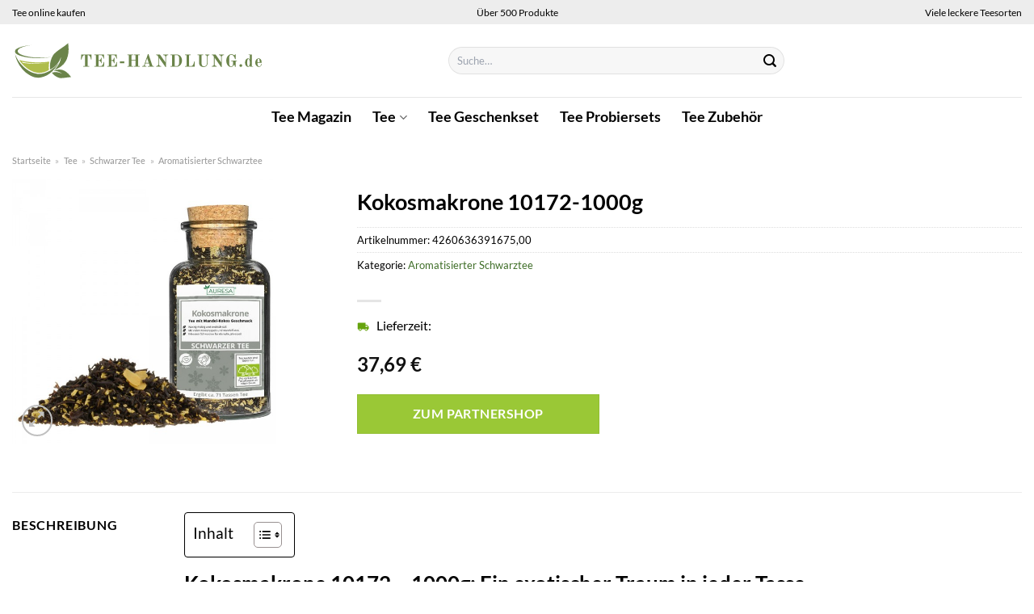

--- FILE ---
content_type: text/html; charset=UTF-8
request_url: https://www.tee-handlung.de/kokosmakrone-3/
body_size: 30355
content:
<!DOCTYPE html>
<html lang="de" class="loading-site no-js">
<head><meta charset="UTF-8" /><script>if(navigator.userAgent.match(/MSIE|Internet Explorer/i)||navigator.userAgent.match(/Trident\/7\..*?rv:11/i)){var href=document.location.href;if(!href.match(/[?&]nowprocket/)){if(href.indexOf("?")==-1){if(href.indexOf("#")==-1){document.location.href=href+"?nowprocket=1"}else{document.location.href=href.replace("#","?nowprocket=1#")}}else{if(href.indexOf("#")==-1){document.location.href=href+"&nowprocket=1"}else{document.location.href=href.replace("#","&nowprocket=1#")}}}}</script><script>class RocketLazyLoadScripts{constructor(){this.v="1.2.3",this.triggerEvents=["keydown","mousedown","mousemove","touchmove","touchstart","touchend","wheel"],this.userEventHandler=this._triggerListener.bind(this),this.touchStartHandler=this._onTouchStart.bind(this),this.touchMoveHandler=this._onTouchMove.bind(this),this.touchEndHandler=this._onTouchEnd.bind(this),this.clickHandler=this._onClick.bind(this),this.interceptedClicks=[],window.addEventListener("pageshow",t=>{this.persisted=t.persisted}),window.addEventListener("DOMContentLoaded",()=>{this._preconnect3rdParties()}),this.delayedScripts={normal:[],async:[],defer:[]},this.trash=[],this.allJQueries=[]}_addUserInteractionListener(t){if(document.hidden){t._triggerListener();return}this.triggerEvents.forEach(e=>window.addEventListener(e,t.userEventHandler,{passive:!0})),window.addEventListener("touchstart",t.touchStartHandler,{passive:!0}),window.addEventListener("mousedown",t.touchStartHandler),document.addEventListener("visibilitychange",t.userEventHandler)}_removeUserInteractionListener(){this.triggerEvents.forEach(t=>window.removeEventListener(t,this.userEventHandler,{passive:!0})),document.removeEventListener("visibilitychange",this.userEventHandler)}_onTouchStart(t){"HTML"!==t.target.tagName&&(window.addEventListener("touchend",this.touchEndHandler),window.addEventListener("mouseup",this.touchEndHandler),window.addEventListener("touchmove",this.touchMoveHandler,{passive:!0}),window.addEventListener("mousemove",this.touchMoveHandler),t.target.addEventListener("click",this.clickHandler),this._renameDOMAttribute(t.target,"onclick","rocket-onclick"),this._pendingClickStarted())}_onTouchMove(t){window.removeEventListener("touchend",this.touchEndHandler),window.removeEventListener("mouseup",this.touchEndHandler),window.removeEventListener("touchmove",this.touchMoveHandler,{passive:!0}),window.removeEventListener("mousemove",this.touchMoveHandler),t.target.removeEventListener("click",this.clickHandler),this._renameDOMAttribute(t.target,"rocket-onclick","onclick"),this._pendingClickFinished()}_onTouchEnd(t){window.removeEventListener("touchend",this.touchEndHandler),window.removeEventListener("mouseup",this.touchEndHandler),window.removeEventListener("touchmove",this.touchMoveHandler,{passive:!0}),window.removeEventListener("mousemove",this.touchMoveHandler)}_onClick(t){t.target.removeEventListener("click",this.clickHandler),this._renameDOMAttribute(t.target,"rocket-onclick","onclick"),this.interceptedClicks.push(t),t.preventDefault(),t.stopPropagation(),t.stopImmediatePropagation(),this._pendingClickFinished()}_replayClicks(){window.removeEventListener("touchstart",this.touchStartHandler,{passive:!0}),window.removeEventListener("mousedown",this.touchStartHandler),this.interceptedClicks.forEach(t=>{t.target.dispatchEvent(new MouseEvent("click",{view:t.view,bubbles:!0,cancelable:!0}))})}_waitForPendingClicks(){return new Promise(t=>{this._isClickPending?this._pendingClickFinished=t:t()})}_pendingClickStarted(){this._isClickPending=!0}_pendingClickFinished(){this._isClickPending=!1}_renameDOMAttribute(t,e,r){t.hasAttribute&&t.hasAttribute(e)&&(event.target.setAttribute(r,event.target.getAttribute(e)),event.target.removeAttribute(e))}_triggerListener(){this._removeUserInteractionListener(this),"loading"===document.readyState?document.addEventListener("DOMContentLoaded",this._loadEverythingNow.bind(this)):this._loadEverythingNow()}_preconnect3rdParties(){let t=[];document.querySelectorAll("script[type=rocketlazyloadscript]").forEach(e=>{if(e.hasAttribute("src")){let r=new URL(e.src).origin;r!==location.origin&&t.push({src:r,crossOrigin:e.crossOrigin||"module"===e.getAttribute("data-rocket-type")})}}),t=[...new Map(t.map(t=>[JSON.stringify(t),t])).values()],this._batchInjectResourceHints(t,"preconnect")}async _loadEverythingNow(){this.lastBreath=Date.now(),this._delayEventListeners(this),this._delayJQueryReady(this),this._handleDocumentWrite(),this._registerAllDelayedScripts(),this._preloadAllScripts(),await this._loadScriptsFromList(this.delayedScripts.normal),await this._loadScriptsFromList(this.delayedScripts.defer),await this._loadScriptsFromList(this.delayedScripts.async);try{await this._triggerDOMContentLoaded(),await this._triggerWindowLoad()}catch(t){console.error(t)}window.dispatchEvent(new Event("rocket-allScriptsLoaded")),this._waitForPendingClicks().then(()=>{this._replayClicks()}),this._emptyTrash()}_registerAllDelayedScripts(){document.querySelectorAll("script[type=rocketlazyloadscript]").forEach(t=>{t.hasAttribute("data-rocket-src")?t.hasAttribute("async")&&!1!==t.async?this.delayedScripts.async.push(t):t.hasAttribute("defer")&&!1!==t.defer||"module"===t.getAttribute("data-rocket-type")?this.delayedScripts.defer.push(t):this.delayedScripts.normal.push(t):this.delayedScripts.normal.push(t)})}async _transformScript(t){return new Promise((await this._littleBreath(),navigator.userAgent.indexOf("Firefox/")>0||""===navigator.vendor)?e=>{let r=document.createElement("script");[...t.attributes].forEach(t=>{let e=t.nodeName;"type"!==e&&("data-rocket-type"===e&&(e="type"),"data-rocket-src"===e&&(e="src"),r.setAttribute(e,t.nodeValue))}),t.text&&(r.text=t.text),r.hasAttribute("src")?(r.addEventListener("load",e),r.addEventListener("error",e)):(r.text=t.text,e());try{t.parentNode.replaceChild(r,t)}catch(i){e()}}:async e=>{function r(){t.setAttribute("data-rocket-status","failed"),e()}try{let i=t.getAttribute("data-rocket-type"),n=t.getAttribute("data-rocket-src");t.text,i?(t.type=i,t.removeAttribute("data-rocket-type")):t.removeAttribute("type"),t.addEventListener("load",function r(){t.setAttribute("data-rocket-status","executed"),e()}),t.addEventListener("error",r),n?(t.removeAttribute("data-rocket-src"),t.src=n):t.src="data:text/javascript;base64,"+window.btoa(unescape(encodeURIComponent(t.text)))}catch(s){r()}})}async _loadScriptsFromList(t){let e=t.shift();return e&&e.isConnected?(await this._transformScript(e),this._loadScriptsFromList(t)):Promise.resolve()}_preloadAllScripts(){this._batchInjectResourceHints([...this.delayedScripts.normal,...this.delayedScripts.defer,...this.delayedScripts.async],"preload")}_batchInjectResourceHints(t,e){var r=document.createDocumentFragment();t.forEach(t=>{let i=t.getAttribute&&t.getAttribute("data-rocket-src")||t.src;if(i){let n=document.createElement("link");n.href=i,n.rel=e,"preconnect"!==e&&(n.as="script"),t.getAttribute&&"module"===t.getAttribute("data-rocket-type")&&(n.crossOrigin=!0),t.crossOrigin&&(n.crossOrigin=t.crossOrigin),t.integrity&&(n.integrity=t.integrity),r.appendChild(n),this.trash.push(n)}}),document.head.appendChild(r)}_delayEventListeners(t){let e={};function r(t,r){!function t(r){!e[r]&&(e[r]={originalFunctions:{add:r.addEventListener,remove:r.removeEventListener},eventsToRewrite:[]},r.addEventListener=function(){arguments[0]=i(arguments[0]),e[r].originalFunctions.add.apply(r,arguments)},r.removeEventListener=function(){arguments[0]=i(arguments[0]),e[r].originalFunctions.remove.apply(r,arguments)});function i(t){return e[r].eventsToRewrite.indexOf(t)>=0?"rocket-"+t:t}}(t),e[t].eventsToRewrite.push(r)}function i(t,e){let r=t[e];Object.defineProperty(t,e,{get:()=>r||function(){},set(i){t["rocket"+e]=r=i}})}r(document,"DOMContentLoaded"),r(window,"DOMContentLoaded"),r(window,"load"),r(window,"pageshow"),r(document,"readystatechange"),i(document,"onreadystatechange"),i(window,"onload"),i(window,"onpageshow")}_delayJQueryReady(t){let e;function r(r){if(r&&r.fn&&!t.allJQueries.includes(r)){r.fn.ready=r.fn.init.prototype.ready=function(e){return t.domReadyFired?e.bind(document)(r):document.addEventListener("rocket-DOMContentLoaded",()=>e.bind(document)(r)),r([])};let i=r.fn.on;r.fn.on=r.fn.init.prototype.on=function(){if(this[0]===window){function t(t){return t.split(" ").map(t=>"load"===t||0===t.indexOf("load.")?"rocket-jquery-load":t).join(" ")}"string"==typeof arguments[0]||arguments[0]instanceof String?arguments[0]=t(arguments[0]):"object"==typeof arguments[0]&&Object.keys(arguments[0]).forEach(e=>{let r=arguments[0][e];delete arguments[0][e],arguments[0][t(e)]=r})}return i.apply(this,arguments),this},t.allJQueries.push(r)}e=r}r(window.jQuery),Object.defineProperty(window,"jQuery",{get:()=>e,set(t){r(t)}})}async _triggerDOMContentLoaded(){this.domReadyFired=!0,await this._littleBreath(),document.dispatchEvent(new Event("rocket-DOMContentLoaded")),await this._littleBreath(),window.dispatchEvent(new Event("rocket-DOMContentLoaded")),await this._littleBreath(),document.dispatchEvent(new Event("rocket-readystatechange")),await this._littleBreath(),document.rocketonreadystatechange&&document.rocketonreadystatechange()}async _triggerWindowLoad(){await this._littleBreath(),window.dispatchEvent(new Event("rocket-load")),await this._littleBreath(),window.rocketonload&&window.rocketonload(),await this._littleBreath(),this.allJQueries.forEach(t=>t(window).trigger("rocket-jquery-load")),await this._littleBreath();let t=new Event("rocket-pageshow");t.persisted=this.persisted,window.dispatchEvent(t),await this._littleBreath(),window.rocketonpageshow&&window.rocketonpageshow({persisted:this.persisted})}_handleDocumentWrite(){let t=new Map;document.write=document.writeln=function(e){let r=document.currentScript;r||console.error("WPRocket unable to document.write this: "+e);let i=document.createRange(),n=r.parentElement,s=t.get(r);void 0===s&&(s=r.nextSibling,t.set(r,s));let a=document.createDocumentFragment();i.setStart(a,0),a.appendChild(i.createContextualFragment(e)),n.insertBefore(a,s)}}async _littleBreath(){Date.now()-this.lastBreath>45&&(await this._requestAnimFrame(),this.lastBreath=Date.now())}async _requestAnimFrame(){return document.hidden?new Promise(t=>setTimeout(t)):new Promise(t=>requestAnimationFrame(t))}_emptyTrash(){this.trash.forEach(t=>t.remove())}static run(){let t=new RocketLazyLoadScripts;t._addUserInteractionListener(t)}}RocketLazyLoadScripts.run();</script>
	
	<link rel="profile" href="http://gmpg.org/xfn/11" />
	<link rel="pingback" href="https://www.tee-handlung.de/xmlrpc.php" />

	<script type="rocketlazyloadscript">(function(html){html.className = html.className.replace(/\bno-js\b/,'js')})(document.documentElement);</script>
<meta name='robots' content='index, follow, max-image-preview:large, max-snippet:-1, max-video-preview:-1' />
	<style>img:is([sizes="auto" i], [sizes^="auto," i]) { contain-intrinsic-size: 3000px 1500px }</style>
	<link rel="preload" href="https://www.tee-handlung.de/wp-content/plugins/rate-my-post/public/css/fonts/ratemypost.ttf" type="font/ttf" as="font" crossorigin="anonymous"><meta name="viewport" content="width=device-width, initial-scale=1" />
	<!-- This site is optimized with the Yoast SEO plugin v26.4 - https://yoast.com/wordpress/plugins/seo/ -->
	<title>Kokosmakrone 10172-1000g hier in der Tee-Handlung.de kaufen</title>
	<meta name="description" content="In deiner Online Tee-Handlung günstig Kokosmakrone 10172-1000g kaufen. TopTee ✓ alle Infos ✓ schnelle Lieferung ✓ bei Rooibost.de" />
	<link rel="canonical" href="https://www.tee-handlung.de/kokosmakrone-3/" />
	<meta property="og:locale" content="de_DE" />
	<meta property="og:type" content="article" />
	<meta property="og:title" content="Kokosmakrone 10172-1000g hier in der Tee-Handlung.de kaufen" />
	<meta property="og:description" content="In deiner Online Tee-Handlung günstig Kokosmakrone 10172-1000g kaufen. TopTee ✓ alle Infos ✓ schnelle Lieferung ✓ bei Rooibost.de" />
	<meta property="og:url" content="https://www.tee-handlung.de/kokosmakrone-3/" />
	<meta property="og:site_name" content="Rooibhost - Tee" />
	<meta property="article:modified_time" content="2025-05-07T18:43:07+00:00" />
	<meta property="og:image" content="https://www.tee-handlung.de/wp-content/uploads/2022/03/kokosmakrone-10172_600x600-2.jpg" />
	<meta property="og:image:width" content="600" />
	<meta property="og:image:height" content="600" />
	<meta property="og:image:type" content="image/jpeg" />
	<meta name="twitter:card" content="summary_large_image" />
	<script type="application/ld+json" class="yoast-schema-graph">{"@context":"https://schema.org","@graph":[{"@type":"WebPage","@id":"https://www.tee-handlung.de/kokosmakrone-3/","url":"https://www.tee-handlung.de/kokosmakrone-3/","name":"Kokosmakrone 10172-1000g hier in der Tee-Handlung.de kaufen","isPartOf":{"@id":"https://www.tee-handlung.de/#website"},"primaryImageOfPage":{"@id":"https://www.tee-handlung.de/kokosmakrone-3/#primaryimage"},"image":{"@id":"https://www.tee-handlung.de/kokosmakrone-3/#primaryimage"},"thumbnailUrl":"https://www.tee-handlung.de/wp-content/uploads/2022/03/kokosmakrone-10172_600x600-2.jpg","datePublished":"2022-03-18T21:53:05+00:00","dateModified":"2025-05-07T18:43:07+00:00","description":"In deiner Online Tee-Handlung günstig Kokosmakrone 10172-1000g kaufen. TopTee ✓ alle Infos ✓ schnelle Lieferung ✓ bei Rooibost.de","breadcrumb":{"@id":"https://www.tee-handlung.de/kokosmakrone-3/#breadcrumb"},"inLanguage":"de","potentialAction":[{"@type":"ReadAction","target":["https://www.tee-handlung.de/kokosmakrone-3/"]}]},{"@type":"ImageObject","inLanguage":"de","@id":"https://www.tee-handlung.de/kokosmakrone-3/#primaryimage","url":"https://www.tee-handlung.de/wp-content/uploads/2022/03/kokosmakrone-10172_600x600-2.jpg","contentUrl":"https://www.tee-handlung.de/wp-content/uploads/2022/03/kokosmakrone-10172_600x600-2.jpg","width":600,"height":600,"caption":"Kokosmakrone"},{"@type":"BreadcrumbList","@id":"https://www.tee-handlung.de/kokosmakrone-3/#breadcrumb","itemListElement":[{"@type":"ListItem","position":1,"name":"Startseite","item":"https://www.tee-handlung.de/"},{"@type":"ListItem","position":2,"name":"Shop","item":"https://www.tee-handlung.de/shop/"},{"@type":"ListItem","position":3,"name":"Kokosmakrone 10172-1000g"}]},{"@type":"WebSite","@id":"https://www.tee-handlung.de/#website","url":"https://www.tee-handlung.de/","name":"Tee-Handlung.de","description":"Dein Teeladen im Internet","publisher":{"@id":"https://www.tee-handlung.de/#organization"},"potentialAction":[{"@type":"SearchAction","target":{"@type":"EntryPoint","urlTemplate":"https://www.tee-handlung.de/?s={search_term_string}"},"query-input":{"@type":"PropertyValueSpecification","valueRequired":true,"valueName":"search_term_string"}}],"inLanguage":"de"},{"@type":"Organization","@id":"https://www.tee-handlung.de/#organization","name":"Tee-Handlung.de","url":"https://www.tee-handlung.de/","logo":{"@type":"ImageObject","inLanguage":"de","@id":"https://www.tee-handlung.de/#/schema/logo/image/","url":"https://www.tee-handlung.de/wp-content/uploads/2023/03/tee-handlung-de-logo.svg","contentUrl":"https://www.tee-handlung.de/wp-content/uploads/2023/03/tee-handlung-de-logo.svg","width":1,"height":1,"caption":"Tee-Handlung.de"},"image":{"@id":"https://www.tee-handlung.de/#/schema/logo/image/"}}]}</script>
	<!-- / Yoast SEO plugin. -->



<link rel='prefetch' href='https://www.tee-handlung.de/wp-content/themes/flatsome/assets/js/flatsome.js?ver=a0a7aee297766598a20e' />
<link rel='prefetch' href='https://www.tee-handlung.de/wp-content/themes/flatsome/assets/js/chunk.slider.js?ver=3.18.6' />
<link rel='prefetch' href='https://www.tee-handlung.de/wp-content/themes/flatsome/assets/js/chunk.popups.js?ver=3.18.6' />
<link rel='prefetch' href='https://www.tee-handlung.de/wp-content/themes/flatsome/assets/js/chunk.tooltips.js?ver=3.18.6' />
<link rel='prefetch' href='https://www.tee-handlung.de/wp-content/themes/flatsome/assets/js/woocommerce.js?ver=49415fe6a9266f32f1f2' />
<link data-minify="1" rel='stylesheet' id='maintenanceLayer-css' href='https://www.tee-handlung.de/wp-content/cache/min/1/wp-content/plugins/dailylead_maintenance/css/layer.css?ver=1761308651' type='text/css' media='all' />
<link data-minify="1" rel='stylesheet' id='rate-my-post-css' href='https://www.tee-handlung.de/wp-content/cache/min/1/wp-content/plugins/rate-my-post/public/css/rate-my-post.css?ver=1761308651' type='text/css' media='all' />
<style id='rate-my-post-inline-css' type='text/css'>
.rmp-widgets-container p {  font-size: 12px;}.rmp-rating-widget .rmp-icon--ratings {  font-size: 12px;}
</style>
<link rel='stylesheet' id='photoswipe-css' href='https://www.tee-handlung.de/wp-content/plugins/woocommerce/assets/css/photoswipe/photoswipe.min.css?ver=9.4.1' type='text/css' media='all' />
<link rel='stylesheet' id='photoswipe-default-skin-css' href='https://www.tee-handlung.de/wp-content/plugins/woocommerce/assets/css/photoswipe/default-skin/default-skin.min.css?ver=9.4.1' type='text/css' media='all' />
<style id='woocommerce-inline-inline-css' type='text/css'>
.woocommerce form .form-row .required { visibility: visible; }
</style>
<link rel='stylesheet' id='ez-toc-css' href='https://www.tee-handlung.de/wp-content/plugins/easy-table-of-contents/assets/css/screen.min.css?ver=2.0.77' type='text/css' media='all' />
<style id='ez-toc-inline-css' type='text/css'>
div#ez-toc-container .ez-toc-title {font-size: 120%;}div#ez-toc-container .ez-toc-title {font-weight: 500;}div#ez-toc-container ul li , div#ez-toc-container ul li a {font-size: 95%;}div#ez-toc-container ul li , div#ez-toc-container ul li a {font-weight: 500;}div#ez-toc-container nav ul ul li {font-size: 90%;}div#ez-toc-container {background: #fff;border: 1px solid #000000;}div#ez-toc-container p.ez-toc-title , #ez-toc-container .ez_toc_custom_title_icon , #ez-toc-container .ez_toc_custom_toc_icon {color: #000000;}div#ez-toc-container ul.ez-toc-list a {color: #000000;}div#ez-toc-container ul.ez-toc-list a:hover {color: #000000;}div#ez-toc-container ul.ez-toc-list a:visited {color: #000000;}.ez-toc-counter nav ul li a::before {color: ;}.ez-toc-box-title {font-weight: bold; margin-bottom: 10px; text-align: center; text-transform: uppercase; letter-spacing: 1px; color: #666; padding-bottom: 5px;position:absolute;top:-4%;left:5%;background-color: inherit;transition: top 0.3s ease;}.ez-toc-box-title.toc-closed {top:-25%;}
.ez-toc-container-direction {direction: ltr;}.ez-toc-counter ul{counter-reset: item ;}.ez-toc-counter nav ul li a::before {content: counters(item, '.', decimal) '. ';display: inline-block;counter-increment: item;flex-grow: 0;flex-shrink: 0;margin-right: .2em; float: left; }.ez-toc-widget-direction {direction: ltr;}.ez-toc-widget-container ul{counter-reset: item ;}.ez-toc-widget-container nav ul li a::before {content: counters(item, '.', decimal) '. ';display: inline-block;counter-increment: item;flex-grow: 0;flex-shrink: 0;margin-right: .2em; float: left; }
</style>
<link data-minify="1" rel='stylesheet' id='flatsome-main-css' href='https://www.tee-handlung.de/wp-content/cache/min/1/wp-content/themes/flatsome/assets/css/flatsome.css?ver=1761308651' type='text/css' media='all' />
<style id='flatsome-main-inline-css' type='text/css'>
@font-face {
				font-family: "fl-icons";
				font-display: block;
				src: url(https://www.tee-handlung.de/wp-content/themes/flatsome/assets/css/icons/fl-icons.eot?v=3.18.6);
				src:
					url(https://www.tee-handlung.de/wp-content/themes/flatsome/assets/css/icons/fl-icons.eot#iefix?v=3.18.6) format("embedded-opentype"),
					url(https://www.tee-handlung.de/wp-content/themes/flatsome/assets/css/icons/fl-icons.woff2?v=3.18.6) format("woff2"),
					url(https://www.tee-handlung.de/wp-content/themes/flatsome/assets/css/icons/fl-icons.ttf?v=3.18.6) format("truetype"),
					url(https://www.tee-handlung.de/wp-content/themes/flatsome/assets/css/icons/fl-icons.woff?v=3.18.6) format("woff"),
					url(https://www.tee-handlung.de/wp-content/themes/flatsome/assets/css/icons/fl-icons.svg?v=3.18.6#fl-icons) format("svg");
			}
</style>
<link data-minify="1" rel='stylesheet' id='flatsome-shop-css' href='https://www.tee-handlung.de/wp-content/cache/min/1/wp-content/themes/flatsome/assets/css/flatsome-shop.css?ver=1761308651' type='text/css' media='all' />
<script data-minify="1" type="text/javascript" src="https://www.tee-handlung.de/wp-content/cache/min/1/wp-content/plugins/dailylead_maintenance/js/layerShow.js?ver=1761308651" id="maintenanceLayerShow-js" defer></script>
<script data-minify="1" type="text/javascript" src="https://www.tee-handlung.de/wp-content/cache/min/1/wp-content/plugins/dailylead_maintenance/js/layer.js?ver=1761308651" id="maintenanceLayer-js" defer></script>
<script type="rocketlazyloadscript" data-rocket-type="text/javascript" data-rocket-src="https://www.tee-handlung.de/wp-includes/js/jquery/jquery.min.js?ver=3.7.1" id="jquery-core-js" defer></script>
<script type="rocketlazyloadscript" data-rocket-type="text/javascript" data-rocket-src="https://www.tee-handlung.de/wp-content/plugins/woocommerce/assets/js/jquery-blockui/jquery.blockUI.min.js?ver=2.7.0-wc.9.4.1" id="jquery-blockui-js" data-wp-strategy="defer" defer></script>
<script type="text/javascript" id="wc-add-to-cart-js-extra">
/* <![CDATA[ */
var wc_add_to_cart_params = {"ajax_url":"\/wp-admin\/admin-ajax.php","wc_ajax_url":"\/?wc-ajax=%%endpoint%%","i18n_view_cart":"Warenkorb anzeigen","cart_url":"https:\/\/www.tee-handlung.de\/cart\/","is_cart":"","cart_redirect_after_add":"no"};
/* ]]> */
</script>
<script type="rocketlazyloadscript" data-rocket-type="text/javascript" data-rocket-src="https://www.tee-handlung.de/wp-content/plugins/woocommerce/assets/js/frontend/add-to-cart.min.js?ver=9.4.1" id="wc-add-to-cart-js" defer="defer" data-wp-strategy="defer"></script>
<script type="rocketlazyloadscript" data-rocket-type="text/javascript" data-rocket-src="https://www.tee-handlung.de/wp-content/plugins/woocommerce/assets/js/photoswipe/photoswipe.min.js?ver=4.1.1-wc.9.4.1" id="photoswipe-js" defer="defer" data-wp-strategy="defer"></script>
<script type="rocketlazyloadscript" data-rocket-type="text/javascript" data-rocket-src="https://www.tee-handlung.de/wp-content/plugins/woocommerce/assets/js/photoswipe/photoswipe-ui-default.min.js?ver=4.1.1-wc.9.4.1" id="photoswipe-ui-default-js" defer="defer" data-wp-strategy="defer"></script>
<script type="text/javascript" id="wc-single-product-js-extra">
/* <![CDATA[ */
var wc_single_product_params = {"i18n_required_rating_text":"Bitte w\u00e4hle eine Bewertung","review_rating_required":"yes","flexslider":{"rtl":false,"animation":"slide","smoothHeight":true,"directionNav":false,"controlNav":"thumbnails","slideshow":false,"animationSpeed":500,"animationLoop":false,"allowOneSlide":false},"zoom_enabled":"","zoom_options":[],"photoswipe_enabled":"1","photoswipe_options":{"shareEl":false,"closeOnScroll":false,"history":false,"hideAnimationDuration":0,"showAnimationDuration":0},"flexslider_enabled":""};
/* ]]> */
</script>
<script type="rocketlazyloadscript" data-rocket-type="text/javascript" data-rocket-src="https://www.tee-handlung.de/wp-content/plugins/woocommerce/assets/js/frontend/single-product.min.js?ver=9.4.1" id="wc-single-product-js" defer="defer" data-wp-strategy="defer"></script>
<script type="rocketlazyloadscript" data-rocket-type="text/javascript" data-rocket-src="https://www.tee-handlung.de/wp-content/plugins/woocommerce/assets/js/js-cookie/js.cookie.min.js?ver=2.1.4-wc.9.4.1" id="js-cookie-js" data-wp-strategy="defer" defer></script>
<style>.woocommerce-product-gallery{ opacity: 1 !important; }</style><script type="rocketlazyloadscript">
  var _paq = window._paq = window._paq || [];
  /* tracker methods like "setCustomDimension" should be called before "trackPageView" */
  _paq.push(['trackPageView']);
  _paq.push(['enableLinkTracking']);
  (function() {
    var u="https://stats.dailylead.de/";
    _paq.push(['setTrackerUrl', u+'matomo.php']);
    _paq.push(['setSiteId', '95']);
    var d=document, g=d.createElement('script'), s=d.getElementsByTagName('script')[0];
    g.async=true; g.src=u+'matomo.js'; s.parentNode.insertBefore(g,s);
  })();
</script>	<noscript><style>.woocommerce-product-gallery{ opacity: 1 !important; }</style></noscript>
	<style class='wp-fonts-local' type='text/css'>
@font-face{font-family:Inter;font-style:normal;font-weight:300 900;font-display:fallback;src:url('https://www.tee-handlung.de/wp-content/plugins/woocommerce/assets/fonts/Inter-VariableFont_slnt,wght.woff2') format('woff2');font-stretch:normal;}
@font-face{font-family:Cardo;font-style:normal;font-weight:400;font-display:fallback;src:url('https://www.tee-handlung.de/wp-content/plugins/woocommerce/assets/fonts/cardo_normal_400.woff2') format('woff2');}
</style>
<link rel="icon" href="https://www.tee-handlung.de/wp-content/uploads/2023/03/cropped-tee-handlung-de-favicon-32x32.png" sizes="32x32" />
<link rel="icon" href="https://www.tee-handlung.de/wp-content/uploads/2023/03/cropped-tee-handlung-de-favicon-192x192.png" sizes="192x192" />
<link rel="apple-touch-icon" href="https://www.tee-handlung.de/wp-content/uploads/2023/03/cropped-tee-handlung-de-favicon-180x180.png" />
<meta name="msapplication-TileImage" content="https://www.tee-handlung.de/wp-content/uploads/2023/03/cropped-tee-handlung-de-favicon-270x270.png" />
<style id="custom-css" type="text/css">:root {--primary-color: #3f6e28;--fs-color-primary: #3f6e28;--fs-color-secondary: #9ac836;--fs-color-success: #7a9c59;--fs-color-alert: #b20000;--fs-experimental-link-color: #3f6e28;--fs-experimental-link-color-hover: #000000;}.tooltipster-base {--tooltip-color: #fff;--tooltip-bg-color: #000;}.off-canvas-right .mfp-content, .off-canvas-left .mfp-content {--drawer-width: 300px;}.off-canvas .mfp-content.off-canvas-cart {--drawer-width: 360px;}.container-width, .full-width .ubermenu-nav, .container, .row{max-width: 1320px}.row.row-collapse{max-width: 1290px}.row.row-small{max-width: 1312.5px}.row.row-large{max-width: 1350px}.header-main{height: 90px}#logo img{max-height: 90px}#logo{width:510px;}#logo img{padding:20px 0;}.header-bottom{min-height: 50px}.header-top{min-height: 30px}.transparent .header-main{height: 90px}.transparent #logo img{max-height: 90px}.has-transparent + .page-title:first-of-type,.has-transparent + #main > .page-title,.has-transparent + #main > div > .page-title,.has-transparent + #main .page-header-wrapper:first-of-type .page-title{padding-top: 170px;}.header.show-on-scroll,.stuck .header-main{height:70px!important}.stuck #logo img{max-height: 70px!important}.search-form{ width: 59%;}.header-bottom {background-color: #ffffff}.top-bar-nav > li > a{line-height: 16px }.header-main .nav > li > a{line-height: 16px }.stuck .header-main .nav > li > a{line-height: 50px }.header-bottom-nav > li > a{line-height: 16px }@media (max-width: 549px) {.header-main{height: 70px}#logo img{max-height: 70px}}.main-menu-overlay{background-color: #ffffff}.header-top{background-color:#ededed!important;}body{color: #000000}h1,h2,h3,h4,h5,h6,.heading-font{color: #000000;}body{font-size: 100%;}@media screen and (max-width: 549px){body{font-size: 100%;}}body{font-family: Lato, sans-serif;}body {font-weight: 400;font-style: normal;}.nav > li > a {font-family: Lato, sans-serif;}.mobile-sidebar-levels-2 .nav > li > ul > li > a {font-family: Lato, sans-serif;}.nav > li > a,.mobile-sidebar-levels-2 .nav > li > ul > li > a {font-weight: 700;font-style: normal;}h1,h2,h3,h4,h5,h6,.heading-font, .off-canvas-center .nav-sidebar.nav-vertical > li > a{font-family: Lato, sans-serif;}h1,h2,h3,h4,h5,h6,.heading-font,.banner h1,.banner h2 {font-weight: 700;font-style: normal;}.alt-font{font-family: "Dancing Script", sans-serif;}.alt-font {font-weight: 400!important;font-style: normal!important;}.header:not(.transparent) .header-nav-main.nav > li > a {color: #000000;}.header:not(.transparent) .header-bottom-nav.nav > li > a{color: #000000;}.widget:where(:not(.widget_shopping_cart)) a{color: #000000;}.widget:where(:not(.widget_shopping_cart)) a:hover{color: #3f6e28;}.widget .tagcloud a:hover{border-color: #3f6e28; background-color: #3f6e28;}.has-equal-box-heights .box-image {padding-top: 100%;}@media screen and (min-width: 550px){.products .box-vertical .box-image{min-width: 300px!important;width: 300px!important;}}.header-main .social-icons,.header-main .cart-icon strong,.header-main .menu-title,.header-main .header-button > .button.is-outline,.header-main .nav > li > a > i:not(.icon-angle-down){color: #000000!important;}.header-main .header-button > .button.is-outline,.header-main .cart-icon strong:after,.header-main .cart-icon strong{border-color: #000000!important;}.header-main .header-button > .button:not(.is-outline){background-color: #000000!important;}.header-main .current-dropdown .cart-icon strong,.header-main .header-button > .button:hover,.header-main .header-button > .button:hover i,.header-main .header-button > .button:hover span{color:#FFF!important;}.header-main .menu-title:hover,.header-main .social-icons a:hover,.header-main .header-button > .button.is-outline:hover,.header-main .nav > li > a:hover > i:not(.icon-angle-down){color: #000000!important;}.header-main .current-dropdown .cart-icon strong,.header-main .header-button > .button:hover{background-color: #000000!important;}.header-main .current-dropdown .cart-icon strong:after,.header-main .current-dropdown .cart-icon strong,.header-main .header-button > .button:hover{border-color: #000000!important;}.absolute-footer, html{background-color: #ffffff}.page-title-small + main .product-container > .row{padding-top:0;}.nav-vertical-fly-out > li + li {border-top-width: 1px; border-top-style: solid;}/* Custom CSS *//* lato-regular - latin */@font-face {font-family: 'Lato';font-style: normal;font-weight: 400;src: url('../fonts/lato-v22-latin-regular.eot'); /* IE9 Compat Modes */src: local(''), url('../fonts/lato-v22-latin-regular.eot?#iefix') format('embedded-opentype'), /* IE6-IE8 */ url('../fonts/lato-v22-latin-regular.woff2') format('woff2'), /* Super Modern Browsers */ url('../fonts/lato-v22-latin-regular.woff') format('woff'), /* Modern Browsers */ url('../fonts/lato-v22-latin-regular.ttf') format('truetype'), /* Safari, Android, iOS */ url('../fonts/lato-v22-latin-regular.svg#Lato') format('svg'); /* Legacy iOS */}/* lato-700 - latin */@font-face {font-family: 'Lato';font-style: normal;font-weight: 700;src: url('../fonts/lato-v22-latin-700.eot'); /* IE9 Compat Modes */src: local(''), url('../fonts/lato-v22-latin-700.eot?#iefix') format('embedded-opentype'), /* IE6-IE8 */ url('../fonts/lato-v22-latin-700.woff2') format('woff2'), /* Super Modern Browsers */ url('../fonts/lato-v22-latin-700.woff') format('woff'), /* Modern Browsers */ url('../fonts/lato-v22-latin-700.ttf') format('truetype'), /* Safari, Android, iOS */ url('../fonts/lato-v22-latin-700.svg#Lato') format('svg'); /* Legacy iOS */}.header-vertical-menu__fly-out .current-dropdown.menu-item .nav-dropdown {display: block;}.header-vertical-menu__opener {font-size: initial;}.off-canvas-right .mfp-content, .off-canvas-left .mfp-content {max-width: 300px;width:100%}.off-canvas-left.mfp-ready .mfp-close {color: black;}.product-summary .woocommerce-Price-currencySymbol {font-size: inherit;vertical-align: inherit;margin-top: inherit;}.product-section-title-related {text-align: center;padding-top: 45px;}.yith-wcwl-add-to-wishlist {margin-top: 10px;margin-bottom: 30px;}.page-title {margin-top: 20px;}@media screen and (min-width: 850px) {.page-title-inner {padding-top: 0;min-height: auto;}}/*** START Sticky Banner ***/.sticky-add-to-cart__product img {display: none;}.sticky-add-to-cart__product .product-title-small {display: none;}.sticky-add-to-cart--active .cart {margin: 0 3px 0 15px;padding-top: 5px;padding-bottom: 5px;max-width: 270px;flex-grow: 1;}.sticky-add-to-cart.sticky-add-to-cart--active .single_add_to_cart_button{margin: 0;padding-top: 7px;padding-bottom: 7px;border-radius: 99px;width: 100%;}.single_add_to_cart_button,.sticky-add-to-cart:not(.sticky-add-to-cart--active) .single_add_to_cart_button {padding: 5px;max-width: 300px;width:100%;margin:0;}.sticky-add-to-cart--active {-webkit-backdrop-filter: blur(7px);backdrop-filter: blur(7px);display: flex;justify-content: center;padding: 3px 10px;}.sticky-add-to-cart__product .product-title-small {height: 14px;overflow: hidden;}.sticky-add-to-cart--active .woocommerce-variation-price, .sticky-add-to-cart--active .product-page-price {font-size: 24px;}.sticky-add-to-cart--active .price del {font-size: 50%;margin-bottom: 4px;}.sticky-add-to-cart--active .price del::after {width: 50%;}.sticky-add-to-cart--active .price-wrapper .price {display: flex;flex-direction: column;}/*** END Sticky Banner ***/.yadore {display: grid;grid-template-columns: repeat(4,minmax(0,1fr));gap:1rem;}.col-4 .yadore {display: grid;grid-template-columns: repeat(4,minmax(0,1fr));gap:1rem;}.yadore .yadore-item {background: #fff;border-radius: 15px;}.yadore .yadore-item li.delivery_time,.yadore .yadore-item li.stock_status,.yadore .yadore-item li.stock_status.nicht {list-style-type: none;padding: 0px 0 0px 24px;margin: 0px!important;}.yadore .yadore-item img:not(.logo) {min-height: 170px;max-height: 170px;}.yadore .yadore-item img.logo {max-width: 70px;max-height: 30px;}.ayo-logo-name {margin-top: 12px;display: block;white-space: nowrap;font-size: xx-small;}.product-info {display: flex;flex-direction: column;padding-bottom: 0;}.product-info.product-title {order: 1;}.product-info .is-divider {order: 2;}.product-info .product-short-description {order: 3;}.product-info .product-short-description li {list-style-type: none;padding: 0px 0 3px 24px;margin: 0px!important;}li.delivery_time,.product-info .product-short-description li.delivery_time {background: url([data-uri]) no-repeat left center;}li.delivery_time,.product-info .product-short-description li.delivery_time {background: url([data-uri]) no-repeat left center;}li.stock_status,.product-info .product-short-description li.stock_status {background: url([data-uri]) no-repeat left center;}li.stock_status.nicht,.product-info .product-short-description li.stock_status.nicht {background: url([data-uri]) no-repeat left center;}.product-info .price-wrapper {order: 4;}.product-info .price-wrapper .price {margin: 0;}.product-info .cart,.product-info .sticky-add-to-cart-wrapper {order:5;margin: 25px 0;}.product-info .yith-wcwl-add-to-wishlist {order: 6;margin: 0;}.overflow-hidden { overflow: hidden;}.overflow-hidden.banner h3 {line-height: 0;}.nowrap { white-space: nowrap;}.height-40 {height: 40px !important;}.m-0 {margin: 0 !important;}a.stretched-link:after {position: absolute;top: 0;right: 0;bottom: 0;left: 0;pointer-events: auto;content: "";background-color: rgba(0,0,0,0.0);z-index: 1;}.z-index-0 {z-index: 0;}.z-index-10 {z-index: 10;}.price del {text-decoration-line: none;position: relative;}.price del::after {content: '';position: absolute;border-top: 2px solid red;width: 100%;height: 100%;left: 0;transform: rotate(-10deg);top: 50%;}#wrapper:after {position: absolute;content: "";background: white;width: 100%;height: 35px;backdrop-filter: blur(1000px);}/* START Mobile Menu */.off-canvas-left .mfp-content, .off-canvas-right .mfp-content {width: 75%;max-width: 360px;}.off-canvas-left .mfp-content .nav>li>a, .off-canvas-right .mfp-content .nav>li>a,.mobile-sidebar-levels-2 .nav-slide>li>.sub-menu>li:not(.nav-slide-header)>a, .mobile-sidebar-levels-2 .nav-slide>li>ul.children>li:not(.nav-slide-header)>a {font-size: 1.1em;color: #000;}.mobile-sidebar-levels-2 .nav-slide>li>.sub-menu>li:not(.nav-slide-header)>a, .mobile-sidebar-levels-2 .nav-slide>li>ul.children>li:not(.nav-slide-header)>a {text-transform: none;}/* END Mobile Menu */.product-title a {color: #000000;}.product-title a:hover {color: var(--fs-experimental-link-color);}/* Custom CSS Tablet */@media (max-width: 849px){.nav li a,.nav-vertical>li>ul li a,.nav-slide-header .toggle,.mobile-sidebar-levels-2 .nav-slide>li>ul.children>li>a, .mobile-sidebar-levels-2 .nav-slide>li>.sub-menu>li>a {color: #000 !important;opacity: 1;}/*** START Sticky Banner ***/.sticky-add-to-cart--active {justify-content: space-between;font-size: .9em;}/*** END Sticky Banner ***/.yadore,.col-4 .yadore {grid-template-columns: repeat(2,minmax(0,1fr));}}/* Custom CSS Mobile */@media (max-width: 549px){/*** START Sticky Banner ***/.sticky-add-to-cart:not(.sticky-add-to-cart--active) {width: 100% !important;max-width: 100%;}.sticky-add-to-cart:not(.sticky-add-to-cart--active) .single_add_to_cart_button {padding: 5px 25px;max-width: 100%;}/*** END Sticky Banner ***/.single_add_to_cart_button {padding: 5px 25px;max-width: 100%;width: 100%;}.yadore,.col-4 .yadore {grid-template-columns: repeat(1,minmax(0,1fr));}}.label-new.menu-item > a:after{content:"Neu";}.label-hot.menu-item > a:after{content:"Hot";}.label-sale.menu-item > a:after{content:"Aktion";}.label-popular.menu-item > a:after{content:"Beliebt";}</style>		<style type="text/css" id="wp-custom-css">
			html, body {
    overflow: visible;
}		</style>
		<style id="kirki-inline-styles">/* latin-ext */
@font-face {
  font-family: 'Lato';
  font-style: normal;
  font-weight: 400;
  font-display: swap;
  src: url(https://www.tee-handlung.de/wp-content/fonts/lato/S6uyw4BMUTPHjxAwXjeu.woff2) format('woff2');
  unicode-range: U+0100-02BA, U+02BD-02C5, U+02C7-02CC, U+02CE-02D7, U+02DD-02FF, U+0304, U+0308, U+0329, U+1D00-1DBF, U+1E00-1E9F, U+1EF2-1EFF, U+2020, U+20A0-20AB, U+20AD-20C0, U+2113, U+2C60-2C7F, U+A720-A7FF;
}
/* latin */
@font-face {
  font-family: 'Lato';
  font-style: normal;
  font-weight: 400;
  font-display: swap;
  src: url(https://www.tee-handlung.de/wp-content/fonts/lato/S6uyw4BMUTPHjx4wXg.woff2) format('woff2');
  unicode-range: U+0000-00FF, U+0131, U+0152-0153, U+02BB-02BC, U+02C6, U+02DA, U+02DC, U+0304, U+0308, U+0329, U+2000-206F, U+20AC, U+2122, U+2191, U+2193, U+2212, U+2215, U+FEFF, U+FFFD;
}
/* latin-ext */
@font-face {
  font-family: 'Lato';
  font-style: normal;
  font-weight: 700;
  font-display: swap;
  src: url(https://www.tee-handlung.de/wp-content/fonts/lato/S6u9w4BMUTPHh6UVSwaPGR_p.woff2) format('woff2');
  unicode-range: U+0100-02BA, U+02BD-02C5, U+02C7-02CC, U+02CE-02D7, U+02DD-02FF, U+0304, U+0308, U+0329, U+1D00-1DBF, U+1E00-1E9F, U+1EF2-1EFF, U+2020, U+20A0-20AB, U+20AD-20C0, U+2113, U+2C60-2C7F, U+A720-A7FF;
}
/* latin */
@font-face {
  font-family: 'Lato';
  font-style: normal;
  font-weight: 700;
  font-display: swap;
  src: url(https://www.tee-handlung.de/wp-content/fonts/lato/S6u9w4BMUTPHh6UVSwiPGQ.woff2) format('woff2');
  unicode-range: U+0000-00FF, U+0131, U+0152-0153, U+02BB-02BC, U+02C6, U+02DA, U+02DC, U+0304, U+0308, U+0329, U+2000-206F, U+20AC, U+2122, U+2191, U+2193, U+2212, U+2215, U+FEFF, U+FFFD;
}/* vietnamese */
@font-face {
  font-family: 'Dancing Script';
  font-style: normal;
  font-weight: 400;
  font-display: swap;
  src: url(https://www.tee-handlung.de/wp-content/fonts/dancing-script/If2cXTr6YS-zF4S-kcSWSVi_sxjsohD9F50Ruu7BMSo3Rep8ltA.woff2) format('woff2');
  unicode-range: U+0102-0103, U+0110-0111, U+0128-0129, U+0168-0169, U+01A0-01A1, U+01AF-01B0, U+0300-0301, U+0303-0304, U+0308-0309, U+0323, U+0329, U+1EA0-1EF9, U+20AB;
}
/* latin-ext */
@font-face {
  font-family: 'Dancing Script';
  font-style: normal;
  font-weight: 400;
  font-display: swap;
  src: url(https://www.tee-handlung.de/wp-content/fonts/dancing-script/If2cXTr6YS-zF4S-kcSWSVi_sxjsohD9F50Ruu7BMSo3ROp8ltA.woff2) format('woff2');
  unicode-range: U+0100-02BA, U+02BD-02C5, U+02C7-02CC, U+02CE-02D7, U+02DD-02FF, U+0304, U+0308, U+0329, U+1D00-1DBF, U+1E00-1E9F, U+1EF2-1EFF, U+2020, U+20A0-20AB, U+20AD-20C0, U+2113, U+2C60-2C7F, U+A720-A7FF;
}
/* latin */
@font-face {
  font-family: 'Dancing Script';
  font-style: normal;
  font-weight: 400;
  font-display: swap;
  src: url(https://www.tee-handlung.de/wp-content/fonts/dancing-script/If2cXTr6YS-zF4S-kcSWSVi_sxjsohD9F50Ruu7BMSo3Sup8.woff2) format('woff2');
  unicode-range: U+0000-00FF, U+0131, U+0152-0153, U+02BB-02BC, U+02C6, U+02DA, U+02DC, U+0304, U+0308, U+0329, U+2000-206F, U+20AC, U+2122, U+2191, U+2193, U+2212, U+2215, U+FEFF, U+FFFD;
}</style><noscript><style id="rocket-lazyload-nojs-css">.rll-youtube-player, [data-lazy-src]{display:none !important;}</style></noscript></head>

<body class="wp-singular product-template-default single single-product postid-556 wp-theme-flatsome wp-child-theme-flatsome-child theme-flatsome woocommerce woocommerce-page woocommerce-no-js lightbox nav-dropdown-has-arrow nav-dropdown-has-shadow nav-dropdown-has-border mobile-submenu-slide mobile-submenu-slide-levels-2">


<a class="skip-link screen-reader-text" href="#main">Zum Inhalt springen</a>

<div id="wrapper">

	
	<header id="header" class="header ">
		<div class="header-wrapper">
			<div id="top-bar" class="header-top hide-for-sticky flex-has-center hide-for-medium">
    <div class="flex-row container">
      <div class="flex-col hide-for-medium flex-left">
          <ul class="nav nav-left medium-nav-center nav-small  nav-divided">
              <li class="html custom html_topbar_left">Tee online kaufen</li>          </ul>
      </div>

      <div class="flex-col hide-for-medium flex-center">
          <ul class="nav nav-center nav-small  nav-divided">
              <li class="html custom html_topbar_right">Über 500 Produkte</li>          </ul>
      </div>

      <div class="flex-col hide-for-medium flex-right">
         <ul class="nav top-bar-nav nav-right nav-small  nav-divided">
              <li class="html custom html_top_right_text">Viele leckere Teesorten</li>          </ul>
      </div>

      
    </div>
</div>
<div id="masthead" class="header-main hide-for-sticky">
      <div class="header-inner flex-row container logo-left medium-logo-center" role="navigation">

          <!-- Logo -->
          <div id="logo" class="flex-col logo">
            
<!-- Header logo -->
<a href="https://www.tee-handlung.de/" title="Rooibhost &#8211; Tee - Dein Teeladen im Internet" rel="home">
		<img width="1" height="1" src="data:image/svg+xml,%3Csvg%20xmlns='http://www.w3.org/2000/svg'%20viewBox='0%200%201%201'%3E%3C/svg%3E" class="header_logo header-logo" alt="Rooibhost &#8211; Tee" data-lazy-src="https://www.tee-handlung.de/wp-content/uploads/2023/03/tee-handlung-de-logo.svg"/><noscript><img width="1" height="1" src="https://www.tee-handlung.de/wp-content/uploads/2023/03/tee-handlung-de-logo.svg" class="header_logo header-logo" alt="Rooibhost &#8211; Tee"/></noscript><img  width="1" height="1" src="data:image/svg+xml,%3Csvg%20xmlns='http://www.w3.org/2000/svg'%20viewBox='0%200%201%201'%3E%3C/svg%3E" class="header-logo-dark" alt="Rooibhost &#8211; Tee" data-lazy-src="https://www.tee-handlung.de/wp-content/uploads/2023/03/tee-handlung-de-logo.svg"/><noscript><img  width="1" height="1" src="https://www.tee-handlung.de/wp-content/uploads/2023/03/tee-handlung-de-logo.svg" class="header-logo-dark" alt="Rooibhost &#8211; Tee"/></noscript></a>
          </div>

          <!-- Mobile Left Elements -->
          <div class="flex-col show-for-medium flex-left">
            <ul class="mobile-nav nav nav-left ">
              <li class="header-search header-search-lightbox has-icon">
			<a href="#search-lightbox" aria-label="Suche" data-open="#search-lightbox" data-focus="input.search-field"
		class="is-small">
		<i class="icon-search" style="font-size:16px;" ></i></a>
		
	<div id="search-lightbox" class="mfp-hide dark text-center">
		<div class="searchform-wrapper ux-search-box relative form-flat is-large"><form role="search" method="get" class="searchform" action="https://www.tee-handlung.de/">
	<div class="flex-row relative">
						<div class="flex-col flex-grow">
			<label class="screen-reader-text" for="woocommerce-product-search-field-0">Suche nach:</label>
			<input type="search" id="woocommerce-product-search-field-0" class="search-field mb-0" placeholder="Suche&hellip;" value="" name="s" />
			<input type="hidden" name="post_type" value="product" />
					</div>
		<div class="flex-col">
			<button type="submit" value="Suche" class="ux-search-submit submit-button secondary button  icon mb-0" aria-label="Übermitteln">
				<i class="icon-search" ></i>			</button>
		</div>
	</div>
	<div class="live-search-results text-left z-top"></div>
</form>
</div>	</div>
</li>
            </ul>
          </div>

          <!-- Left Elements -->
          <div class="flex-col hide-for-medium flex-left
            flex-grow">
            <ul class="header-nav header-nav-main nav nav-left  nav-size-xlarge nav-spacing-xlarge" >
              <li class="header-search-form search-form html relative has-icon">
	<div class="header-search-form-wrapper">
		<div class="searchform-wrapper ux-search-box relative form-flat is-normal"><form role="search" method="get" class="searchform" action="https://www.tee-handlung.de/">
	<div class="flex-row relative">
						<div class="flex-col flex-grow">
			<label class="screen-reader-text" for="woocommerce-product-search-field-1">Suche nach:</label>
			<input type="search" id="woocommerce-product-search-field-1" class="search-field mb-0" placeholder="Suche&hellip;" value="" name="s" />
			<input type="hidden" name="post_type" value="product" />
					</div>
		<div class="flex-col">
			<button type="submit" value="Suche" class="ux-search-submit submit-button secondary button  icon mb-0" aria-label="Übermitteln">
				<i class="icon-search" ></i>			</button>
		</div>
	</div>
	<div class="live-search-results text-left z-top"></div>
</form>
</div>	</div>
</li>
            </ul>
          </div>

          <!-- Right Elements -->
          <div class="flex-col hide-for-medium flex-right">
            <ul class="header-nav header-nav-main nav nav-right  nav-size-xlarge nav-spacing-xlarge">
                          </ul>
          </div>

          <!-- Mobile Right Elements -->
          <div class="flex-col show-for-medium flex-right">
            <ul class="mobile-nav nav nav-right ">
              <li class="nav-icon has-icon">
  		<a href="#" data-open="#main-menu" data-pos="right" data-bg="main-menu-overlay" data-color="" class="is-small" aria-label="Menü" aria-controls="main-menu" aria-expanded="false">

		  <i class="icon-menu" ></i>
		  		</a>
	</li>
            </ul>
          </div>

      </div>

            <div class="container"><div class="top-divider full-width"></div></div>
      </div>
<div id="wide-nav" class="header-bottom wide-nav hide-for-sticky flex-has-center hide-for-medium">
    <div class="flex-row container">

            
                        <div class="flex-col hide-for-medium flex-center">
                <ul class="nav header-nav header-bottom-nav nav-center  nav-size-xlarge nav-spacing-xlarge">
                    <li id="menu-item-2625" class="menu-item menu-item-type-taxonomy menu-item-object-category menu-item-2625 menu-item-design-default"><a href="https://www.tee-handlung.de/magazin/" class="nav-top-link">Tee Magazin</a></li>
<li id="menu-item-1059" class="menu-item menu-item-type-taxonomy menu-item-object-product_cat current-product-ancestor menu-item-has-children menu-item-1059 menu-item-design-default has-dropdown"><a href="https://www.tee-handlung.de/tee/" class="nav-top-link" aria-expanded="false" aria-haspopup="menu">Tee<i class="icon-angle-down" ></i></a>
<ul class="sub-menu nav-dropdown nav-dropdown-bold">
	<li id="menu-item-1093" class="menu-item menu-item-type-custom menu-item-object-custom menu-item-has-children menu-item-1093 nav-dropdown-col"><a href="#">Teesorten</a>
	<ul class="sub-menu nav-column nav-dropdown-bold">
		<li id="menu-item-1078" class="menu-item menu-item-type-taxonomy menu-item-object-product_cat menu-item-1078"><a href="https://www.tee-handlung.de/fruechtetee/">Früchtetee</a></li>
		<li id="menu-item-1096" class="menu-item menu-item-type-taxonomy menu-item-object-product_cat menu-item-1096"><a href="https://www.tee-handlung.de/gewuerztee/">Gewürztee</a></li>
		<li id="menu-item-1081" class="menu-item menu-item-type-taxonomy menu-item-object-product_cat menu-item-1081"><a href="https://www.tee-handlung.de/gruener-tee/">Grüner Tee</a></li>
		<li id="menu-item-1077" class="menu-item menu-item-type-taxonomy menu-item-object-product_cat menu-item-1077"><a href="https://www.tee-handlung.de/kraeutertee/">Kräutertee</a></li>
		<li id="menu-item-1080" class="menu-item menu-item-type-taxonomy menu-item-object-product_cat menu-item-1080"><a href="https://www.tee-handlung.de/oolong-tee/">Oolong Tee</a></li>
		<li id="menu-item-1079" class="menu-item menu-item-type-taxonomy menu-item-object-product_cat menu-item-1079"><a href="https://www.tee-handlung.de/rooibos-tee/">Rooibos Tee</a></li>
		<li id="menu-item-1082" class="menu-item menu-item-type-taxonomy menu-item-object-product_cat current-product-ancestor menu-item-1082"><a href="https://www.tee-handlung.de/schwarzer-tee/">Schwarzer Tee</a></li>
		<li id="menu-item-1097" class="menu-item menu-item-type-taxonomy menu-item-object-product_cat menu-item-1097"><a href="https://www.tee-handlung.de/weisser-tee/">Weißer Tee</a></li>
	</ul>
</li>
	<li id="menu-item-1083" class="menu-item menu-item-type-taxonomy menu-item-object-product_cat menu-item-has-children menu-item-1083 nav-dropdown-col"><a href="https://www.tee-handlung.de/tee-nach-jahreszeit/">Tee nach Jahreszeit</a>
	<ul class="sub-menu nav-column nav-dropdown-bold">
		<li id="menu-item-1087" class="menu-item menu-item-type-taxonomy menu-item-object-product_cat menu-item-1087"><a href="https://www.tee-handlung.de/fruehlingstee/">Frühlingstee</a></li>
		<li id="menu-item-1086" class="menu-item menu-item-type-taxonomy menu-item-object-product_cat menu-item-1086"><a href="https://www.tee-handlung.de/sommertee/">Sommertee</a></li>
	</ul>
</li>
	<li id="menu-item-1084" class="menu-item menu-item-type-taxonomy menu-item-object-product_cat menu-item-has-children menu-item-1084 nav-dropdown-col"><a href="https://www.tee-handlung.de/tee-nach-wirkung/">Tee nach Wirkung</a>
	<ul class="sub-menu nav-column nav-dropdown-bold">
		<li id="menu-item-1088" class="menu-item menu-item-type-taxonomy menu-item-object-product_cat menu-item-1088"><a href="https://www.tee-handlung.de/fitness-tee/">Fitness Tee</a></li>
	</ul>
</li>
	<li id="menu-item-1085" class="menu-item menu-item-type-taxonomy menu-item-object-product_cat menu-item-has-children menu-item-1085 nav-dropdown-col"><a href="https://www.tee-handlung.de/tee-nach-zutaten/">Tee nach Zutaten</a>
	<ul class="sub-menu nav-column nav-dropdown-bold">
		<li id="menu-item-1089" class="menu-item menu-item-type-taxonomy menu-item-object-product_cat menu-item-1089"><a href="https://www.tee-handlung.de/hibiskustee/">Hibiskustee</a></li>
		<li id="menu-item-1090" class="menu-item menu-item-type-taxonomy menu-item-object-product_cat menu-item-1090"><a href="https://www.tee-handlung.de/pfirsich-tee/">Pfirsich Tee</a></li>
	</ul>
</li>
	<li id="menu-item-1094" class="menu-item menu-item-type-taxonomy menu-item-object-product_cat menu-item-has-children menu-item-1094 nav-dropdown-col"><a href="https://www.tee-handlung.de/besonderer-tee/">Besonderer Tee</a>
	<ul class="sub-menu nav-column nav-dropdown-bold">
		<li id="menu-item-1095" class="menu-item menu-item-type-taxonomy menu-item-object-product_cat menu-item-1095"><a href="https://www.tee-handlung.de/festtagstee/">Festtagstee</a></li>
	</ul>
</li>
</ul>
</li>
<li id="menu-item-1060" class="menu-item menu-item-type-taxonomy menu-item-object-product_cat menu-item-1060 menu-item-design-default"><a href="https://www.tee-handlung.de/tee-geschenkset/" class="nav-top-link">Tee Geschenkset</a></li>
<li id="menu-item-1058" class="menu-item menu-item-type-taxonomy menu-item-object-product_cat menu-item-1058 menu-item-design-default"><a href="https://www.tee-handlung.de/probiersets/" class="nav-top-link">Tee Probiersets</a></li>
<li id="menu-item-1061" class="menu-item menu-item-type-taxonomy menu-item-object-product_cat menu-item-1061 menu-item-design-default"><a href="https://www.tee-handlung.de/tee-zubehoer/" class="nav-top-link">Tee Zubehör</a></li>
                </ul>
            </div>
            
            
            
    </div>
</div>

<div class="header-bg-container fill"><div class="header-bg-image fill"></div><div class="header-bg-color fill"></div></div>		</div>
	</header>

	<div class="page-title shop-page-title product-page-title">
	<div class="page-title-inner flex-row medium-flex-wrap container">
	  <div class="flex-col flex-grow medium-text-center">
	  		<div class="is-xsmall">
	<nav class="woocommerce-breadcrumb breadcrumbs "><a href="https://www.tee-handlung.de">Startseite</a> <span class="divider"> » </span> <a href="https://www.tee-handlung.de/tee/">Tee</a> <span class="divider"> » </span> <a href="https://www.tee-handlung.de/schwarzer-tee/">Schwarzer Tee</a> <span class="divider"> » </span> <a href="https://www.tee-handlung.de/aromatisierter-schwarztee/">Aromatisierter Schwarztee</a></nav></div>
	  </div>

	   <div class="flex-col medium-text-center">
		   		   </div>
	</div>
</div>

	<main id="main" class="">

	<div class="shop-container">

		
			<div class="container">
	<div class="woocommerce-notices-wrapper"></div></div>
<div id="product-556" class="product type-product post-556 status-publish first instock product_cat-aromatisierter-schwarztee has-post-thumbnail product-type-external">
	<div class="product-container">
  <div class="product-main">
    <div class="row content-row mb-0">

    	<div class="product-gallery large-4 col">
    	<div class="row row-small">
<div class="col large-10">

<div class="woocommerce-product-gallery woocommerce-product-gallery--with-images woocommerce-product-gallery--columns-4 images relative mb-half has-hover" data-columns="4">

  <div class="badge-container is-larger absolute left top z-1">

</div>

  <div class="image-tools absolute top show-on-hover right z-3">
      </div>

  <div class="woocommerce-product-gallery__wrapper product-gallery-slider slider slider-nav-small mb-0 has-image-zoom"
        data-flickity-options='{
                "cellAlign": "center",
                "wrapAround": true,
                "autoPlay": false,
                "prevNextButtons":true,
                "adaptiveHeight": true,
                "imagesLoaded": true,
                "lazyLoad": 1,
                "dragThreshold" : 15,
                "pageDots": false,
                "rightToLeft": false       }'>
    <div data-thumb="https://www.tee-handlung.de/wp-content/uploads/2022/03/kokosmakrone-10172_600x600-2-100x100.jpg" data-thumb-alt="Kokosmakrone" class="woocommerce-product-gallery__image slide first"><a href="https://www.tee-handlung.de/wp-content/uploads/2022/03/kokosmakrone-10172_600x600-2.jpg"><img width="600" height="600" src="https://www.tee-handlung.de/wp-content/uploads/2022/03/kokosmakrone-10172_600x600-2.jpg" class="wp-post-image skip-lazy" alt="Kokosmakrone" data-caption="Kokosmakrone" data-src="https://www.tee-handlung.de/wp-content/uploads/2022/03/kokosmakrone-10172_600x600-2.jpg" data-large_image="https://www.tee-handlung.de/wp-content/uploads/2022/03/kokosmakrone-10172_600x600-2.jpg" data-large_image_width="600" data-large_image_height="600" decoding="async" fetchpriority="high" srcset="https://www.tee-handlung.de/wp-content/uploads/2022/03/kokosmakrone-10172_600x600-2.jpg 600w, https://www.tee-handlung.de/wp-content/uploads/2022/03/kokosmakrone-10172_600x600-2-300x300.jpg 300w, https://www.tee-handlung.de/wp-content/uploads/2022/03/kokosmakrone-10172_600x600-2-100x100.jpg 100w, https://www.tee-handlung.de/wp-content/uploads/2022/03/kokosmakrone-10172_600x600-2-150x150.jpg 150w" sizes="(max-width: 600px) 100vw, 600px" /></a></div>  </div>

  <div class="image-tools absolute bottom left z-3">
        <a href="#product-zoom" class="zoom-button button is-outline circle icon tooltip hide-for-small" title="Zoom">
      <i class="icon-expand" ></i>    </a>
   </div>
</div>
</div>

</div>
    	</div>

    	<div class="product-info summary col-fit col entry-summary product-summary">

    		<h1 class="product-title product_title entry-title">
	Kokosmakrone 10172-1000g</h1>

	<div class="is-divider small"></div>
<div class="price-wrapper">
	<p class="price product-page-price ">
  <span class="woocommerce-Price-amount amount"><bdi>37,69&nbsp;<span class="woocommerce-Price-currencySymbol">&euro;</span></bdi></span></p>
</div>
<div class="product-short-description">
	<ul>
<li class="delivery_time">Lieferzeit: </li>
</ul>
</div>
 
    <p class="cart">
      <a href="https://www.tee-handlung.de/empfiehlt/p556" rel="nofollow noopener noreferrer" class="single_add_to_cart_button button alt" target="_blank">Zum Partnershop</a>
    </p>

    <div class="product_meta">

	
	
		<span class="sku_wrapper">Artikelnummer: <span class="sku">4260636391675,00</span></span>

	
	<span class="posted_in">Kategorie: <a href="https://www.tee-handlung.de/aromatisierter-schwarztee/" rel="tag">Aromatisierter Schwarztee</a></span>
	
	
</div>

    	</div>

    	<div id="product-sidebar" class="mfp-hide">
    		<div class="sidebar-inner">
    			<aside id="woocommerce_product_categories-3" class="widget woocommerce widget_product_categories"><span class="widget-title shop-sidebar">Kategorien</span><div class="is-divider small"></div><ul class="product-categories"><li class="cat-item cat-item-43"><a href="https://www.tee-handlung.de/besonderer-tee/">Besonderer Tee</a></li>
<li class="cat-item cat-item-61"><a href="https://www.tee-handlung.de/kaffee/">Kaffee</a></li>
<li class="cat-item cat-item-27 cat-parent current-cat-parent"><a href="https://www.tee-handlung.de/tee/">Tee</a><ul class='children'>
<li class="cat-item cat-item-33"><a href="https://www.tee-handlung.de/fruechtetee/">Früchtetee</a></li>
<li class="cat-item cat-item-68"><a href="https://www.tee-handlung.de/gewuerztee/">Gewürztee</a></li>
<li class="cat-item cat-item-34"><a href="https://www.tee-handlung.de/gruener-tee/">Grüner Tee</a></li>
<li class="cat-item cat-item-30"><a href="https://www.tee-handlung.de/kraeutertee/">Kräutertee</a></li>
<li class="cat-item cat-item-86"><a href="https://www.tee-handlung.de/lose/">Loser Tee</a></li>
<li class="cat-item cat-item-45"><a href="https://www.tee-handlung.de/oolong-tee/">Oolong Tee</a></li>
<li class="cat-item cat-item-31"><a href="https://www.tee-handlung.de/rooibos-tee/">Rooibos Tee</a></li>
<li class="cat-item cat-item-28 cat-parent current-cat-parent"><a href="https://www.tee-handlung.de/schwarzer-tee/">Schwarzer Tee</a>	<ul class='children'>
<li class="cat-item cat-item-29 current-cat"><a href="https://www.tee-handlung.de/aromatisierter-schwarztee/">Aromatisierter Schwarztee</a></li>
<li class="cat-item cat-item-48"><a href="https://www.tee-handlung.de/assam-tee/">Assam Tee</a></li>
<li class="cat-item cat-item-51"><a href="https://www.tee-handlung.de/ceylon-tee/">Ceylon Tee</a></li>
<li class="cat-item cat-item-52"><a href="https://www.tee-handlung.de/china-und-andere/">China Tee und andere</a></li>
<li class="cat-item cat-item-50"><a href="https://www.tee-handlung.de/darjeeling-tee/">Darjeeling Tee</a></li>
<li class="cat-item cat-item-54"><a href="https://www.tee-handlung.de/earl-grey/">Earl Grey</a></li>
<li class="cat-item cat-item-56"><a href="https://www.tee-handlung.de/gruen-schwarztee-mischungen/">Grün-/Schwarztee Mischungen</a></li>
<li class="cat-item cat-item-53"><a href="https://www.tee-handlung.de/mischungen/">Tee Mischungen</a></li>
	</ul>
</li>
<li class="cat-item cat-item-67"><a href="https://www.tee-handlung.de/weisser-tee/">Weißer Tee</a></li>
</ul>
</li>
<li class="cat-item cat-item-59"><a href="https://www.tee-handlung.de/tee-geschenkset/">Tee Geschenkset</a></li>
<li class="cat-item cat-item-36"><a href="https://www.tee-handlung.de/tee-nach-jahreszeit/">Tee nach Jahreszeit</a></li>
<li class="cat-item cat-item-41"><a href="https://www.tee-handlung.de/tee-nach-wirkung/">Tee nach Wirkung</a></li>
<li class="cat-item cat-item-38"><a href="https://www.tee-handlung.de/tee-nach-zutaten/">Tee nach Zutaten</a></li>
<li class="cat-item cat-item-60"><a href="https://www.tee-handlung.de/probiersets/">Tee Probiersets</a></li>
<li class="cat-item cat-item-49"><a href="https://www.tee-handlung.de/sale/">Tee Sale</a></li>
<li class="cat-item cat-item-24"><a href="https://www.tee-handlung.de/tee-set/">Tee Set</a></li>
<li class="cat-item cat-item-64"><a href="https://www.tee-handlung.de/tee-sonstiges/">Tee Sonstiges</a></li>
<li class="cat-item cat-item-58"><a href="https://www.tee-handlung.de/tee-zubehoer/">Tee Zubehör</a></li>
</ul></aside><aside id="text-3" class="widget widget_text"><span class="widget-title shop-sidebar">Partner</span><div class="is-divider small"></div>			<div class="textwidget"></div>
		</aside><aside id="maintenanceadnamicswidget-2" class="widget widget_maintenanceadnamicswidget"><div class='widget woocommerce widget-text wp_widget_plugin_box'><iframe src="https://dailyads.cloud/adframe/eyJpZCI6Njk5LCJwdWJsaXNoZXJfaWQiOjI3LCJ3aWR0aCI6MzAwLCJoZWlnaHQiOjI1MH0=?subid=&ct=" width="270" height="250" scrolling="no" style="border:none;"></iframe></div></aside>    		</div>
    	</div>

    </div>
  </div>

  <div class="product-footer">
  	<div class="container">
    		<div class="product-page-sections">
		<div class="product-section">
	<div class="row">
		<div class="large-2 col pb-0 mb-0">
			 <h5 class="uppercase mt">Beschreibung</h5>
		</div>

		<div class="large-10 col pb-0 mb-0">
			<div class="panel entry-content">
				

<div id="ez-toc-container" class="ez-toc-v2_0_77 counter-hierarchy ez-toc-counter ez-toc-custom ez-toc-container-direction">
<div class="ez-toc-title-container">
<p class="ez-toc-title" style="cursor:inherit">Inhalt</p>
<span class="ez-toc-title-toggle"><a href="#" class="ez-toc-pull-right ez-toc-btn ez-toc-btn-xs ez-toc-btn-default ez-toc-toggle" aria-label="Toggle Table of Content"><span class="ez-toc-js-icon-con"><span class=""><span class="eztoc-hide" style="display:none;">Toggle</span><span class="ez-toc-icon-toggle-span"><svg style="fill: #000000;color:#000000" xmlns="http://www.w3.org/2000/svg" class="list-377408" width="20px" height="20px" viewBox="0 0 24 24" fill="none"><path d="M6 6H4v2h2V6zm14 0H8v2h12V6zM4 11h2v2H4v-2zm16 0H8v2h12v-2zM4 16h2v2H4v-2zm16 0H8v2h12v-2z" fill="currentColor"></path></svg><svg style="fill: #000000;color:#000000" class="arrow-unsorted-368013" xmlns="http://www.w3.org/2000/svg" width="10px" height="10px" viewBox="0 0 24 24" version="1.2" baseProfile="tiny"><path d="M18.2 9.3l-6.2-6.3-6.2 6.3c-.2.2-.3.4-.3.7s.1.5.3.7c.2.2.4.3.7.3h11c.3 0 .5-.1.7-.3.2-.2.3-.5.3-.7s-.1-.5-.3-.7zM5.8 14.7l6.2 6.3 6.2-6.3c.2-.2.3-.5.3-.7s-.1-.5-.3-.7c-.2-.2-.4-.3-.7-.3h-11c-.3 0-.5.1-.7.3-.2.2-.3.5-.3.7s.1.5.3.7z"/></svg></span></span></span></a></span></div>
<nav><ul class='ez-toc-list ez-toc-list-level-1 eztoc-toggle-hide-by-default' ><li class='ez-toc-page-1 ez-toc-heading-level-2'><a class="ez-toc-link ez-toc-heading-1" href="#kokosmakrone_10172_%e2%80%93_1000g_ein_exotischer_traum_in_jeder_tasse" >Kokosmakrone 10172 – 1000g: Ein exotischer Traum in jeder Tasse</a><ul class='ez-toc-list-level-3' ><li class='ez-toc-heading-level-3'><a class="ez-toc-link ez-toc-heading-2" href="#ein_fest_fuer_die_sinne_die_komposition_unserer_kokosmakrone" >Ein Fest für die Sinne: Die Komposition unserer Kokosmakrone</a></li><li class='ez-toc-page-1 ez-toc-heading-level-3'><a class="ez-toc-link ez-toc-heading-3" href="#warum_unsere_kokosmakrone_10172_etwas_besonderes_ist" >Warum unsere Kokosmakrone 10172 etwas Besonderes ist:</a></li><li class='ez-toc-page-1 ez-toc-heading-level-3'><a class="ez-toc-link ez-toc-heading-4" href="#die_perfekte_zubereitung_so_entfaltet_sich_das_volle_aroma" >Die perfekte Zubereitung: So entfaltet sich das volle Aroma</a></li><li class='ez-toc-page-1 ez-toc-heading-level-3'><a class="ez-toc-link ez-toc-heading-5" href="#fuer_wen_ist_die_kokosmakrone_10172_geeignet" >Für wen ist die Kokosmakrone 10172 geeignet?</a></li><li class='ez-toc-page-1 ez-toc-heading-level-3'><a class="ez-toc-link ez-toc-heading-6" href="#die_magie_der_kokosnuss_mehr_als_nur_geschmack" >Die Magie der Kokosnuss: Mehr als nur Geschmack</a></li><li class='ez-toc-page-1 ez-toc-heading-level-3'><a class="ez-toc-link ez-toc-heading-7" href="#ein_tee_fuer_jede_jahreszeit" >Ein Tee für jede Jahreszeit</a></li><li class='ez-toc-page-1 ez-toc-heading-level-3'><a class="ez-toc-link ez-toc-heading-8" href="#nachhaltigkeit_und_verantwortung" >Nachhaltigkeit und Verantwortung</a></li><li class='ez-toc-page-1 ez-toc-heading-level-3'><a class="ez-toc-link ez-toc-heading-9" href="#bestellen_sie_jetzt_ihre_kokosmakrone_10172_%e2%80%93_1000g_und_tauchen_sie_ein_in_die_welt_der_exotischen_aromen" >Bestellen Sie jetzt Ihre Kokosmakrone 10172 – 1000g und tauchen Sie ein in die Welt der exotischen Aromen!</a></li></ul></li><li class='ez-toc-page-1 ez-toc-heading-level-2'><a class="ez-toc-link ez-toc-heading-10" href="#faq_%e2%80%93_haeufig_gestellte_fragen_zur_kokosmakrone_10172" >FAQ – Häufig gestellte Fragen zur Kokosmakrone 10172</a><ul class='ez-toc-list-level-3' ><li class='ez-toc-heading-level-3'><a class="ez-toc-link ez-toc-heading-11" href="#ist_die_kokosmakrone_10172_fuer_allergiker_geeignet" >Ist die Kokosmakrone 10172 für Allergiker geeignet?</a></li><li class='ez-toc-page-1 ez-toc-heading-level-3'><a class="ez-toc-link ez-toc-heading-12" href="#wie_lange_ist_die_kokosmakrone_10172_haltbar" >Wie lange ist die Kokosmakrone 10172 haltbar?</a></li><li class='ez-toc-page-1 ez-toc-heading-level-3'><a class="ez-toc-link ez-toc-heading-13" href="#kann_ich_die_kokosmakrone_10172_auch_als_eistee_zubereiten" >Kann ich die Kokosmakrone 10172 auch als Eistee zubereiten?</a></li><li class='ez-toc-page-1 ez-toc-heading-level-3'><a class="ez-toc-link ez-toc-heading-14" href="#enthaelt_die_kokosmakrone_10172_koffein" >Enthält die Kokosmakrone 10172 Koffein?</a></li><li class='ez-toc-page-1 ez-toc-heading-level-3'><a class="ez-toc-link ez-toc-heading-15" href="#ist_die_kokosmakrone_10172_gesuesst" >Ist die Kokosmakrone 10172 gesüßt?</a></li><li class='ez-toc-page-1 ez-toc-heading-level-3'><a class="ez-toc-link ez-toc-heading-16" href="#kann_ich_die_kokosmakrone_10172_auch_mit_milch_oder_sahne_trinken" >Kann ich die Kokosmakrone 10172 auch mit Milch oder Sahne trinken?</a></li><li class='ez-toc-page-1 ez-toc-heading-level-3'><a class="ez-toc-link ez-toc-heading-17" href="#woher_stammen_die_zutaten_fuer_die_kokosmakrone_10172" >Woher stammen die Zutaten für die Kokosmakrone 10172?</a></li></ul></li></ul></nav></div>
<h2><span class="ez-toc-section" id="kokosmakrone_10172_%e2%80%93_1000g_ein_exotischer_traum_in_jeder_tasse"></span>Kokosmakrone 10172 – 1000g: Ein exotischer Traum in jeder Tasse<span class="ez-toc-section-end"></span></h2>
<p>Entfliehen Sie dem Alltag mit unserer Kokosmakrone 10172. Diese exquisite Teemischung, erhältlich in der großzügigen 1000g-Packung, entführt Sie mit jedem Schluck in ferne, tropische Gefilde. Stellen Sie sich vor: der sanfte Duft von frisch gerösteten Kokosraspeln vermischt sich mit den feinen Aromen hochwertiger <a href="https://www.tee-handlung.de/tee-sorten/">Teesorten</a>. Ein wahrhaft sinnliches Erlebnis, das Körper und Seele verwöhnt.</p>
<h3><span class="ez-toc-section" id="ein_fest_fuer_die_sinne_die_komposition_unserer_kokosmakrone"></span>Ein Fest für die Sinne: Die Komposition unserer Kokosmakrone<span class="ez-toc-section-end"></span></h3>
<p>Die Kokosmakrone 10172 ist mehr als nur ein <a href="https://www.tee-handlung.de/tee/">Tee</a> – sie ist eine sorgfältig komponierte Sinfonie der Aromen. Die Basis bilden erlesene Teesorten, die wir je nach Saison und Verfügbarkeit auswählen, um eine gleichbleibend hohe Qualität zu gewährleisten. Diese werden meisterhaft mit dem süßen, cremigen Geschmack von Kokosnuss kombiniert. Hinzu kommen weitere natürliche Zutaten, die die Aromenvielfalt abrunden und dem Tee seinen unverwechselbaren Charakter verleihen.</p>
<p>Diese harmonische Mischung entfaltet beim Aufbrühen ein betörendes Aroma, das an sonnenverwöhnte Strände und azurblaues Meer erinnert. Der Geschmack ist vollmundig und ausgewogen, mit einer angenehmen Süße, die durch die feinen Nuancen der Tee-Basis perfekt ausbalanciert wird. Ein Tee, der zum Träumen einlädt und gleichzeitig belebt.</p>
<h3><span class="ez-toc-section" id="warum_unsere_kokosmakrone_10172_etwas_besonderes_ist"></span>Warum unsere Kokosmakrone 10172 etwas Besonderes ist:<span class="ez-toc-section-end"></span></h3>
<p>In einer Welt voller schnelllebiger Trends und Massenprodukte legen wir Wert auf Qualität, Natürlichkeit und Individualität. Unsere Kokosmakrone 10172 ist ein Beweis dafür:</p>
<ul>
<li><b>Hochwertige Zutaten:</b> Wir verwenden ausschließlich natürliche Aromen und sorgfältig ausgewählte Teesorten.</li>
<li><b>Sorgfältige Verarbeitung:</b> Unsere Teemischungen werden mit viel Liebe zum Detail und größter Sorgfalt hergestellt.</li>
<li><b>Einzigartige Geschmackserlebnisse:</b> Die Kombination aus Kokosnuss und feinen Teesorten ist ein wahres Geschmackserlebnis.</li>
<li><b>Großzügige Packungsgröße:</b> Mit 1000g haben Sie lange Freude an diesem außergewöhnlichen Tee.</li>
</ul>
<h3><span class="ez-toc-section" id="die_perfekte_zubereitung_so_entfaltet_sich_das_volle_aroma"></span>Die perfekte Zubereitung: So entfaltet sich das volle Aroma<span class="ez-toc-section-end"></span></h3>
<p>Um das volle Potenzial unserer Kokosmakrone 10172 auszuschöpfen, empfehlen wir folgende Zubereitung:</p>
<ol>
<li>Verwenden Sie frisches, gefiltertes Wasser.</li>
<li>Erhitzen Sie das Wasser auf die empfohlene Temperatur (siehe Tabelle unten).</li>
<li>Geben Sie die empfohlene Menge Tee in ein Teesieb oder einen Teefilter.</li>
<li>Übergießen Sie den Tee mit dem heißen Wasser.</li>
<li>Lassen Sie den Tee für die empfohlene Zeit ziehen.</li>
<li>Entfernen Sie das Teesieb oder den Teefilter.</li>
<li>Genießen Sie Ihren Tee!</li>
</ol>
<p><b>Empfohlene Zubereitung:</b></p>
<table>
<thead>
<tr>
<th>Teesorte</th>
<th>Wassertemperatur</th>
<th>Ziehzeit</th>
<th>Dosierung</th>
</tr>
</thead>
<tbody>
<tr>
<td>Kokosmakrone 10172</td>
<td>80-90°C</td>
<td>5-7 Minuten</td>
<td>4-5 Teelöffel pro Liter</td>
</tr>
</tbody>
</table>
<p><b>Tipp:</b> Experimentieren Sie mit der Ziehzeit, um den Geschmack Ihren persönlichen Vorlieben anzupassen. Ein längerer Ziehzeit intensiviert den Geschmack, während eine kürzere Ziehzeit den Tee milder macht.</p>
<h3><span class="ez-toc-section" id="fuer_wen_ist_die_kokosmakrone_10172_geeignet"></span>Für wen ist die Kokosmakrone 10172 geeignet?<span class="ez-toc-section-end"></span></h3>
<p>Dieser Tee ist ideal für alle, die auf der Suche nach einem besonderen Geschmackserlebnis sind. Er ist perfekt für:</p>
<ul>
<li><b>Teeliebhaber:</b> Entdecken Sie eine neue Geschmackswelt.</li>
<li><b>Kokosnuss-Fans:</b> Genießen Sie den authentischen Geschmack von Kokosnuss in einer neuen Form.</li>
<li><b>Genießer:</b> Verwöhnen Sie sich mit einem Moment der Entspannung.</li>
<li><b>Geschenk-Suchende:</b> Überraschen Sie Ihre Lieben mit einem außergewöhnlichen Geschenk.</li>
</ul>
<h3><span class="ez-toc-section" id="die_magie_der_kokosnuss_mehr_als_nur_geschmack"></span>Die Magie der Kokosnuss: Mehr als nur Geschmack<span class="ez-toc-section-end"></span></h3>
<p>Kokosnüsse sind nicht nur lecker, sondern auch reich an wertvollen Nährstoffen. Sie enthalten unter anderem:</p>
<ul>
<li><b>Mittelkettige Triglyceride (MCTs):</b> Diese Fettsäuren werden leicht vom Körper aufgenommen und können zur Energiegewinnung beitragen.</li>
<li><b>Ballaststoffe:</b> Fördern die Verdauung und sorgen für ein langanhaltendes Sättigungsgefühl.</li>
<li><b>Mineralstoffe:</b> Enthalten unter anderem Kalium, Magnesium und Eisen.</li>
</ul>
<p>Neben den gesundheitlichen Vorteilen wird der Kokosnuss auch eine positive Wirkung auf die Stimmung nachgesagt. Der süße Duft und der exotische Geschmack können Erinnerungen an Urlaub und Entspannung wecken und so für ein Gefühl von Wohlbefinden sorgen.</p>
<h3><span class="ez-toc-section" id="ein_tee_fuer_jede_jahreszeit"></span>Ein Tee für jede Jahreszeit<span class="ez-toc-section-end"></span></h3>
<p>Obwohl die Kokosmakrone 10172 durch ihren exotischen Charakter besonders gut in die wärmeren Monate passt, ist sie ein Genuss für jede Jahreszeit. Im Sommer können Sie ihn als erfrischenden Eistee genießen, während er im Winter als wärmendes Getränk für Gemütlichkeit sorgt. Die Vielseitigkeit dieses Tees macht ihn zu einem idealen Begleiter für jede Gelegenheit.</p>
<h3><span class="ez-toc-section" id="nachhaltigkeit_und_verantwortung"></span>Nachhaltigkeit und Verantwortung<span class="ez-toc-section-end"></span></h3>
<p>Wir legen großen Wert auf Nachhaltigkeit und fairen Handel. Unsere Zutaten stammen von ausgewählten Lieferanten, die unsere Werte teilen und sich für umweltschonende Anbaumethoden und faire Arbeitsbedingungen einsetzen. So können Sie unseren Tee mit gutem Gewissen genießen.</p>
<h3><span class="ez-toc-section" id="bestellen_sie_jetzt_ihre_kokosmakrone_10172_%e2%80%93_1000g_und_tauchen_sie_ein_in_die_welt_der_exotischen_aromen"></span>Bestellen Sie jetzt Ihre Kokosmakrone 10172 – 1000g und tauchen Sie ein in die Welt der exotischen Aromen!<span class="ez-toc-section-end"></span></h3>
<p>Verpassen Sie nicht die Gelegenheit, diesen außergewöhnlichen Tee zu probieren. Bestellen Sie noch heute Ihre 1000g-Packung Kokosmakrone 10172 und lassen Sie sich von dem einzigartigen Geschmack verzaubern. Wir sind sicher, dass Sie ihn lieben werden!</p>
<h2><span class="ez-toc-section" id="faq_%e2%80%93_haeufig_gestellte_fragen_zur_kokosmakrone_10172"></span>FAQ – Häufig gestellte Fragen zur Kokosmakrone 10172<span class="ez-toc-section-end"></span></h2>
<h3><span class="ez-toc-section" id="ist_die_kokosmakrone_10172_fuer_allergiker_geeignet"></span>Ist die Kokosmakrone 10172 für Allergiker geeignet?<span class="ez-toc-section-end"></span></h3>
<p>Die Kokosmakrone 10172 enthält Kokosnuss. Bitte prüfen Sie vor dem Verzehr die vollständige Zutatenliste auf der Verpackung, um sicherzustellen, dass keine weiteren Inhaltsstoffe enthalten sind, auf die Sie allergisch reagieren.</p>
<h3><span class="ez-toc-section" id="wie_lange_ist_die_kokosmakrone_10172_haltbar"></span>Wie lange ist die Kokosmakrone 10172 haltbar?<span class="ez-toc-section-end"></span></h3>
<p>Die Haltbarkeit der Kokosmakrone 10172 ist auf der Verpackung angegeben. Wir empfehlen, den Tee nach dem Öffnen innerhalb von 6 Monaten zu verbrauchen, um das optimale Aroma zu gewährleisten. Lagern Sie den Tee an einem kühlen, trockenen und lichtgeschützten Ort.</p>
<h3><span class="ez-toc-section" id="kann_ich_die_kokosmakrone_10172_auch_als_eistee_zubereiten"></span>Kann ich die Kokosmakrone 10172 auch als Eistee zubereiten?<span class="ez-toc-section-end"></span></h3>
<p>Ja, die Kokosmakrone 10172 eignet sich hervorragend zur Zubereitung von Eistee. Bereiten Sie den Tee wie gewohnt zu und lassen Sie ihn abkühlen. Servieren Sie ihn dann mit Eiswürfeln und eventuell einer Scheibe Zitrone oder Limette.</p>
<h3><span class="ez-toc-section" id="enthaelt_die_kokosmakrone_10172_koffein"></span>Enthält die Kokosmakrone 10172 Koffein?<span class="ez-toc-section-end"></span></h3>
<p>Der Koffeingehalt der Kokosmakrone 10172 hängt von der verwendeten Tee-Basis ab. Bitte beachten Sie die Angaben auf der Verpackung.</p>
<h3><span class="ez-toc-section" id="ist_die_kokosmakrone_10172_gesuesst"></span>Ist die Kokosmakrone 10172 gesüßt?<span class="ez-toc-section-end"></span></h3>
<p>Die Kokosmakrone 10172 enthält eine natürliche Süße durch die Kokosnuss. Je nach Rezeptur kann zusätzlich Zucker oder ein anderes Süßungsmittel enthalten sein. Bitte prüfen Sie die Zutatenliste auf der Verpackung.</p>
<h3><span class="ez-toc-section" id="kann_ich_die_kokosmakrone_10172_auch_mit_milch_oder_sahne_trinken"></span>Kann ich die Kokosmakrone 10172 auch mit Milch oder Sahne trinken?<span class="ez-toc-section-end"></span></h3>
<p>Ja, Sie können die Kokosmakrone 10172 auch mit Milch oder Sahne verfeinern. Dies verleiht dem Tee eine noch cremigere Note. Experimentieren Sie mit verschiedenen Milchsorten, um Ihren persönlichen Favoriten zu finden.</p>
<h3><span class="ez-toc-section" id="woher_stammen_die_zutaten_fuer_die_kokosmakrone_10172"></span>Woher stammen die Zutaten für die Kokosmakrone 10172?<span class="ez-toc-section-end"></span></h3>
<p>Wir legen großen Wert auf die Qualität und Herkunft unserer Zutaten. Die Kokosnuss und die Teesorten stammen von ausgewählten Lieferanten aus verschiedenen Anbauregionen. Wir arbeiten eng mit unseren Lieferanten zusammen, um sicherzustellen, dass unsere hohen Qualitätsstandards eingehalten werden.</p>
<!-- Rate My Post Plugin --><div  class="rmp-widgets-container rmp-wp-plugin rmp-main-container js-rmp-widgets-container js-rmp-widgets-container--556 "  data-post-id="556">    <!-- Rating widget -->  <div class="rmp-rating-widget js-rmp-rating-widget">            <div class="rmp-rating-widget__icons">      <ul class="rmp-rating-widget__icons-list js-rmp-rating-icons-list">                  <li class="rmp-rating-widget__icons-list__icon js-rmp-rating-item" data-descriptive-rating="Überhaupt nicht hilfreich" data-value="1">            <i class="js-rmp-rating-icon rmp-icon rmp-icon--ratings rmp-icon--star rmp-icon--full-highlight"></i>          </li>                  <li class="rmp-rating-widget__icons-list__icon js-rmp-rating-item" data-descriptive-rating="Etwas hilfreich" data-value="2">            <i class="js-rmp-rating-icon rmp-icon rmp-icon--ratings rmp-icon--star rmp-icon--full-highlight"></i>          </li>                  <li class="rmp-rating-widget__icons-list__icon js-rmp-rating-item" data-descriptive-rating="Hilfreich" data-value="3">            <i class="js-rmp-rating-icon rmp-icon rmp-icon--ratings rmp-icon--star rmp-icon--full-highlight"></i>          </li>                  <li class="rmp-rating-widget__icons-list__icon js-rmp-rating-item" data-descriptive-rating="Ziemlich hilfreich" data-value="4">            <i class="js-rmp-rating-icon rmp-icon rmp-icon--ratings rmp-icon--star rmp-icon--full-highlight"></i>          </li>                  <li class="rmp-rating-widget__icons-list__icon js-rmp-rating-item" data-descriptive-rating="Sehr hilfreich" data-value="5">            <i class="js-rmp-rating-icon rmp-icon rmp-icon--ratings rmp-icon--star rmp-icon--full-highlight"></i>          </li>              </ul>    </div>    <p class="rmp-rating-widget__hover-text js-rmp-hover-text"></p>    <button class="rmp-rating-widget__submit-btn rmp-btn js-submit-rating-btn">      Bewertung Abschicken    </button>    <p class="rmp-rating-widget__results js-rmp-results ">      Bewertungen: <span class="rmp-rating-widget__results__rating js-rmp-avg-rating">4.8</span> / 5.  <span class="rmp-rating-widget__results__votes js-rmp-vote-count">453</span>    </p>    <p class="rmp-rating-widget__not-rated js-rmp-not-rated rmp-rating-widget__not-rated--hidden">          </p>    <p class="rmp-rating-widget__msg js-rmp-msg"></p>  </div>  <!--Structured data -->  <script type="application/ld+json">{  "@context": "http://schema.org",  "@type": "Product",  "aggregateRating": {    "@type": "AggregateRating",    "bestRating": "5",    "ratingCount": "453",    "ratingValue": "4.8"  },  "image": "https://www.tee-handlung.de/wp-content/uploads/2022/03/kokosmakrone-10172_600x600-2.jpg",  "name": "Kokosmakrone 10172-1000g",  "description": "Kokosmakrone 10172-1000g"}</script>      </div>			</div>
		</div>
	</div>
	</div>
	</div>

	<div class="related related-products-wrapper product-section">

					<h3 class="product-section-title container-width product-section-title-related pt-half pb-half uppercase">
				Ähnliche Produkte			</h3>
		

	
  
    <div class="row has-equal-box-heights equalize-box large-columns-6 medium-columns-3 small-columns-1 row-small slider row-slider slider-nav-reveal slider-nav-push"  data-flickity-options='{"imagesLoaded": true, "groupCells": "100%", "dragThreshold" : 5, "cellAlign": "left","wrapAround": true,"prevNextButtons": true,"percentPosition": true,"pageDots": false, "rightToLeft": false, "autoPlay" : false}' >

  
		<div class="product-small col has-hover product type-product post-520 status-publish instock product_cat-aromatisierter-schwarztee has-post-thumbnail product-type-external">
	<div class="col-inner">
	
<div class="badge-container absolute left top z-1">

</div>
	<div class="product-small box ">
		<div class="box-image">
			<div class="image-fade_in_back">
				<meta class="external-link-meta" data-external-link-target="_blank" data-external-link="https://www.tee-handlung.de/empfiehlt/p520"/>				<a href="https://www.tee-handlung.de/empfiehlt/p520" aria-label="Karamell-Konfekt 10072-10g" target="_blank">
					<img width="300" height="300" src="data:image/svg+xml,%3Csvg%20xmlns='http://www.w3.org/2000/svg'%20viewBox='0%200%20300%20300'%3E%3C/svg%3E" class="attachment-woocommerce_thumbnail size-woocommerce_thumbnail" alt="Karamell-Konfekt" decoding="async" data-lazy-srcset="https://www.tee-handlung.de/wp-content/uploads/2022/03/karamell-konfekt-10072_600x600-300x300.jpg 300w, https://www.tee-handlung.de/wp-content/uploads/2022/03/karamell-konfekt-10072_600x600-100x100.jpg 100w, https://www.tee-handlung.de/wp-content/uploads/2022/03/karamell-konfekt-10072_600x600-150x150.jpg 150w, https://www.tee-handlung.de/wp-content/uploads/2022/03/karamell-konfekt-10072_600x600.jpg 600w" data-lazy-sizes="(max-width: 300px) 100vw, 300px" data-lazy-src="https://www.tee-handlung.de/wp-content/uploads/2022/03/karamell-konfekt-10072_600x600-300x300.jpg" /><noscript><img width="300" height="300" src="https://www.tee-handlung.de/wp-content/uploads/2022/03/karamell-konfekt-10072_600x600-300x300.jpg" class="attachment-woocommerce_thumbnail size-woocommerce_thumbnail" alt="Karamell-Konfekt" decoding="async" srcset="https://www.tee-handlung.de/wp-content/uploads/2022/03/karamell-konfekt-10072_600x600-300x300.jpg 300w, https://www.tee-handlung.de/wp-content/uploads/2022/03/karamell-konfekt-10072_600x600-100x100.jpg 100w, https://www.tee-handlung.de/wp-content/uploads/2022/03/karamell-konfekt-10072_600x600-150x150.jpg 150w, https://www.tee-handlung.de/wp-content/uploads/2022/03/karamell-konfekt-10072_600x600.jpg 600w" sizes="(max-width: 300px) 100vw, 300px" /></noscript>				</a>
			</div>
			<div class="image-tools is-small top right show-on-hover">
							</div>
			<div class="image-tools is-small hide-for-small bottom left show-on-hover">
							</div>
			<div class="image-tools grid-tools text-center hide-for-small bottom hover-slide-in show-on-hover">
							</div>
					</div>

		<div class="box-text box-text-products">
			<div class="title-wrapper"><p class="name product-title woocommerce-loop-product__title"><a href="https://www.tee-handlung.de/karamell-konfekt/" class="woocommerce-LoopProduct-link woocommerce-loop-product__link">Karamell-Konfekt 10072-10g</a></p></div><div class="price-wrapper">
	<span class="price"><span class="woocommerce-Price-amount amount"><bdi>1,79&nbsp;<span class="woocommerce-Price-currencySymbol">&euro;</span></bdi></span></span>
</div>		</div>
	</div>
		</div>
</div><div class="product-small col has-hover product type-product post-558 status-publish instock product_cat-aromatisierter-schwarztee has-post-thumbnail product-type-external">
	<div class="col-inner">
	
<div class="badge-container absolute left top z-1">

</div>
	<div class="product-small box ">
		<div class="box-image">
			<div class="image-fade_in_back">
				<meta class="external-link-meta" data-external-link-target="_blank" data-external-link="https://www.tee-handlung.de/empfiehlt/p558"/>				<a href="https://www.tee-handlung.de/empfiehlt/p558" aria-label="Cookie Dream 10174-1000g" target="_blank">
					<img width="300" height="300" src="data:image/svg+xml,%3Csvg%20xmlns='http://www.w3.org/2000/svg'%20viewBox='0%200%20300%20300'%3E%3C/svg%3E" class="attachment-woocommerce_thumbnail size-woocommerce_thumbnail" alt="Cookie Dream" decoding="async" data-lazy-srcset="https://www.tee-handlung.de/wp-content/uploads/2022/03/cookie-dream-10174_600x600-2-300x300.jpg 300w, https://www.tee-handlung.de/wp-content/uploads/2022/03/cookie-dream-10174_600x600-2-100x100.jpg 100w, https://www.tee-handlung.de/wp-content/uploads/2022/03/cookie-dream-10174_600x600-2-150x150.jpg 150w, https://www.tee-handlung.de/wp-content/uploads/2022/03/cookie-dream-10174_600x600-2.jpg 600w" data-lazy-sizes="(max-width: 300px) 100vw, 300px" data-lazy-src="https://www.tee-handlung.de/wp-content/uploads/2022/03/cookie-dream-10174_600x600-2-300x300.jpg" /><noscript><img width="300" height="300" src="https://www.tee-handlung.de/wp-content/uploads/2022/03/cookie-dream-10174_600x600-2-300x300.jpg" class="attachment-woocommerce_thumbnail size-woocommerce_thumbnail" alt="Cookie Dream" decoding="async" srcset="https://www.tee-handlung.de/wp-content/uploads/2022/03/cookie-dream-10174_600x600-2-300x300.jpg 300w, https://www.tee-handlung.de/wp-content/uploads/2022/03/cookie-dream-10174_600x600-2-100x100.jpg 100w, https://www.tee-handlung.de/wp-content/uploads/2022/03/cookie-dream-10174_600x600-2-150x150.jpg 150w, https://www.tee-handlung.de/wp-content/uploads/2022/03/cookie-dream-10174_600x600-2.jpg 600w" sizes="(max-width: 300px) 100vw, 300px" /></noscript>				</a>
			</div>
			<div class="image-tools is-small top right show-on-hover">
							</div>
			<div class="image-tools is-small hide-for-small bottom left show-on-hover">
							</div>
			<div class="image-tools grid-tools text-center hide-for-small bottom hover-slide-in show-on-hover">
							</div>
					</div>

		<div class="box-text box-text-products">
			<div class="title-wrapper"><p class="name product-title woocommerce-loop-product__title"><a href="https://www.tee-handlung.de/cookie-dream-3/" class="woocommerce-LoopProduct-link woocommerce-loop-product__link">Cookie Dream 10174-1000g</a></p></div><div class="price-wrapper">
	<span class="price"><span class="woocommerce-Price-amount amount"><bdi>43,09&nbsp;<span class="woocommerce-Price-currencySymbol">&euro;</span></bdi></span></span>
</div>		</div>
	</div>
		</div>
</div><div class="product-small col has-hover product type-product post-522 status-publish last instock product_cat-aromatisierter-schwarztee has-post-thumbnail product-type-external">
	<div class="col-inner">
	
<div class="badge-container absolute left top z-1">

</div>
	<div class="product-small box ">
		<div class="box-image">
			<div class="image-fade_in_back">
				<meta class="external-link-meta" data-external-link-target="_blank" data-external-link="https://www.tee-handlung.de/empfiehlt/p522"/>				<a href="https://www.tee-handlung.de/empfiehlt/p522" aria-label="Karamell-Konfekt 10072-100g" target="_blank">
					<img width="300" height="300" src="data:image/svg+xml,%3Csvg%20xmlns='http://www.w3.org/2000/svg'%20viewBox='0%200%20300%20300'%3E%3C/svg%3E" class="attachment-woocommerce_thumbnail size-woocommerce_thumbnail" alt="Karamell-Konfekt" decoding="async" data-lazy-srcset="https://www.tee-handlung.de/wp-content/uploads/2022/03/karamell-konfekt-10072_600x600-1-300x300.jpg 300w, https://www.tee-handlung.de/wp-content/uploads/2022/03/karamell-konfekt-10072_600x600-1-100x100.jpg 100w, https://www.tee-handlung.de/wp-content/uploads/2022/03/karamell-konfekt-10072_600x600-1-150x150.jpg 150w, https://www.tee-handlung.de/wp-content/uploads/2022/03/karamell-konfekt-10072_600x600-1.jpg 600w" data-lazy-sizes="(max-width: 300px) 100vw, 300px" data-lazy-src="https://www.tee-handlung.de/wp-content/uploads/2022/03/karamell-konfekt-10072_600x600-1-300x300.jpg" /><noscript><img width="300" height="300" src="https://www.tee-handlung.de/wp-content/uploads/2022/03/karamell-konfekt-10072_600x600-1-300x300.jpg" class="attachment-woocommerce_thumbnail size-woocommerce_thumbnail" alt="Karamell-Konfekt" decoding="async" srcset="https://www.tee-handlung.de/wp-content/uploads/2022/03/karamell-konfekt-10072_600x600-1-300x300.jpg 300w, https://www.tee-handlung.de/wp-content/uploads/2022/03/karamell-konfekt-10072_600x600-1-100x100.jpg 100w, https://www.tee-handlung.de/wp-content/uploads/2022/03/karamell-konfekt-10072_600x600-1-150x150.jpg 150w, https://www.tee-handlung.de/wp-content/uploads/2022/03/karamell-konfekt-10072_600x600-1.jpg 600w" sizes="(max-width: 300px) 100vw, 300px" /></noscript>				</a>
			</div>
			<div class="image-tools is-small top right show-on-hover">
							</div>
			<div class="image-tools is-small hide-for-small bottom left show-on-hover">
							</div>
			<div class="image-tools grid-tools text-center hide-for-small bottom hover-slide-in show-on-hover">
							</div>
					</div>

		<div class="box-text box-text-products">
			<div class="title-wrapper"><p class="name product-title woocommerce-loop-product__title"><a href="https://www.tee-handlung.de/karamell-konfekt-2/" class="woocommerce-LoopProduct-link woocommerce-loop-product__link">Karamell-Konfekt 10072-100g</a></p></div><div class="price-wrapper">
	<span class="price"><span class="woocommerce-Price-amount amount"><bdi>4,99&nbsp;<span class="woocommerce-Price-currencySymbol">&euro;</span></bdi></span></span>
</div>		</div>
	</div>
		</div>
</div><div class="product-small col has-hover product type-product post-524 status-publish first instock product_cat-aromatisierter-schwarztee has-post-thumbnail product-type-external">
	<div class="col-inner">
	
<div class="badge-container absolute left top z-1">

</div>
	<div class="product-small box ">
		<div class="box-image">
			<div class="image-fade_in_back">
				<meta class="external-link-meta" data-external-link-target="_blank" data-external-link="https://www.tee-handlung.de/empfiehlt/p524"/>				<a href="https://www.tee-handlung.de/empfiehlt/p524" aria-label="Königlicher Cassis 10074-10g" target="_blank">
					<img width="300" height="300" src="data:image/svg+xml,%3Csvg%20xmlns='http://www.w3.org/2000/svg'%20viewBox='0%200%20300%20300'%3E%3C/svg%3E" class="attachment-woocommerce_thumbnail size-woocommerce_thumbnail" alt="Königlicher Cassis" decoding="async" data-lazy-srcset="https://www.tee-handlung.de/wp-content/uploads/2022/03/koniglicher-cassis-10074_600x600-300x300.jpg 300w, https://www.tee-handlung.de/wp-content/uploads/2022/03/koniglicher-cassis-10074_600x600-100x100.jpg 100w, https://www.tee-handlung.de/wp-content/uploads/2022/03/koniglicher-cassis-10074_600x600-150x150.jpg 150w, https://www.tee-handlung.de/wp-content/uploads/2022/03/koniglicher-cassis-10074_600x600.jpg 600w" data-lazy-sizes="(max-width: 300px) 100vw, 300px" data-lazy-src="https://www.tee-handlung.de/wp-content/uploads/2022/03/koniglicher-cassis-10074_600x600-300x300.jpg" /><noscript><img width="300" height="300" src="https://www.tee-handlung.de/wp-content/uploads/2022/03/koniglicher-cassis-10074_600x600-300x300.jpg" class="attachment-woocommerce_thumbnail size-woocommerce_thumbnail" alt="Königlicher Cassis" decoding="async" srcset="https://www.tee-handlung.de/wp-content/uploads/2022/03/koniglicher-cassis-10074_600x600-300x300.jpg 300w, https://www.tee-handlung.de/wp-content/uploads/2022/03/koniglicher-cassis-10074_600x600-100x100.jpg 100w, https://www.tee-handlung.de/wp-content/uploads/2022/03/koniglicher-cassis-10074_600x600-150x150.jpg 150w, https://www.tee-handlung.de/wp-content/uploads/2022/03/koniglicher-cassis-10074_600x600.jpg 600w" sizes="(max-width: 300px) 100vw, 300px" /></noscript>				</a>
			</div>
			<div class="image-tools is-small top right show-on-hover">
							</div>
			<div class="image-tools is-small hide-for-small bottom left show-on-hover">
							</div>
			<div class="image-tools grid-tools text-center hide-for-small bottom hover-slide-in show-on-hover">
							</div>
					</div>

		<div class="box-text box-text-products">
			<div class="title-wrapper"><p class="name product-title woocommerce-loop-product__title"><a href="https://www.tee-handlung.de/koeniglicher-cassis/" class="woocommerce-LoopProduct-link woocommerce-loop-product__link">Königlicher Cassis 10074-10g</a></p></div><div class="price-wrapper">
	<span class="price"><span class="woocommerce-Price-amount amount"><bdi>1,79&nbsp;<span class="woocommerce-Price-currencySymbol">&euro;</span></bdi></span></span>
</div>		</div>
	</div>
		</div>
</div><div class="product-small col has-hover product type-product post-752 status-publish instock product_cat-aromatisierter-schwarztee has-post-thumbnail product-type-external">
	<div class="col-inner">
	
<div class="badge-container absolute left top z-1">

</div>
	<div class="product-small box ">
		<div class="box-image">
			<div class="image-fade_in_back">
				<meta class="external-link-meta" data-external-link-target="_blank" data-external-link="https://www.tee-handlung.de/empfiehlt/p752"/>				<a href="https://www.tee-handlung.de/empfiehlt/p752" aria-label="Sommermorgen 10070-100g-glas" target="_blank">
					<img width="300" height="300" src="data:image/svg+xml,%3Csvg%20xmlns='http://www.w3.org/2000/svg'%20viewBox='0%200%20300%20300'%3E%3C/svg%3E" class="attachment-woocommerce_thumbnail size-woocommerce_thumbnail" alt="Sommermorgen" decoding="async" data-lazy-srcset="https://www.tee-handlung.de/wp-content/uploads/2022/03/sommermorgen-10070_600x600-3-300x300.jpg 300w, https://www.tee-handlung.de/wp-content/uploads/2022/03/sommermorgen-10070_600x600-3-100x100.jpg 100w, https://www.tee-handlung.de/wp-content/uploads/2022/03/sommermorgen-10070_600x600-3-150x150.jpg 150w, https://www.tee-handlung.de/wp-content/uploads/2022/03/sommermorgen-10070_600x600-3.jpg 600w" data-lazy-sizes="(max-width: 300px) 100vw, 300px" data-lazy-src="https://www.tee-handlung.de/wp-content/uploads/2022/03/sommermorgen-10070_600x600-3-300x300.jpg" /><noscript><img width="300" height="300" src="https://www.tee-handlung.de/wp-content/uploads/2022/03/sommermorgen-10070_600x600-3-300x300.jpg" class="attachment-woocommerce_thumbnail size-woocommerce_thumbnail" alt="Sommermorgen" decoding="async" srcset="https://www.tee-handlung.de/wp-content/uploads/2022/03/sommermorgen-10070_600x600-3-300x300.jpg 300w, https://www.tee-handlung.de/wp-content/uploads/2022/03/sommermorgen-10070_600x600-3-100x100.jpg 100w, https://www.tee-handlung.de/wp-content/uploads/2022/03/sommermorgen-10070_600x600-3-150x150.jpg 150w, https://www.tee-handlung.de/wp-content/uploads/2022/03/sommermorgen-10070_600x600-3.jpg 600w" sizes="(max-width: 300px) 100vw, 300px" /></noscript>				</a>
			</div>
			<div class="image-tools is-small top right show-on-hover">
							</div>
			<div class="image-tools is-small hide-for-small bottom left show-on-hover">
							</div>
			<div class="image-tools grid-tools text-center hide-for-small bottom hover-slide-in show-on-hover">
							</div>
					</div>

		<div class="box-text box-text-products">
			<div class="title-wrapper"><p class="name product-title woocommerce-loop-product__title"><a href="https://www.tee-handlung.de/sommermorgen-4/" class="woocommerce-LoopProduct-link woocommerce-loop-product__link">Sommermorgen 10070-100g-glas</a></p></div><div class="price-wrapper">
	<span class="price"><span class="woocommerce-Price-amount amount"><bdi>6,39&nbsp;<span class="woocommerce-Price-currencySymbol">&euro;</span></bdi></span></span>
</div>		</div>
	</div>
		</div>
</div><div class="product-small col has-hover product type-product post-552 status-publish instock product_cat-aromatisierter-schwarztee has-post-thumbnail product-type-external">
	<div class="col-inner">
	
<div class="badge-container absolute left top z-1">

</div>
	<div class="product-small box ">
		<div class="box-image">
			<div class="image-fade_in_back">
				<meta class="external-link-meta" data-external-link-target="_blank" data-external-link="https://www.tee-handlung.de/empfiehlt/p552"/>				<a href="https://www.tee-handlung.de/empfiehlt/p552" aria-label="Karamell-Konfekt 10072-1000g" target="_blank">
					<img width="300" height="300" src="data:image/svg+xml,%3Csvg%20xmlns='http://www.w3.org/2000/svg'%20viewBox='0%200%20300%20300'%3E%3C/svg%3E" class="attachment-woocommerce_thumbnail size-woocommerce_thumbnail" alt="Karamell-Konfekt" decoding="async" data-lazy-srcset="https://www.tee-handlung.de/wp-content/uploads/2022/03/karamell-konfekt-10072_600x600-2-300x300.jpg 300w, https://www.tee-handlung.de/wp-content/uploads/2022/03/karamell-konfekt-10072_600x600-2-100x100.jpg 100w, https://www.tee-handlung.de/wp-content/uploads/2022/03/karamell-konfekt-10072_600x600-2-150x150.jpg 150w, https://www.tee-handlung.de/wp-content/uploads/2022/03/karamell-konfekt-10072_600x600-2.jpg 600w" data-lazy-sizes="(max-width: 300px) 100vw, 300px" data-lazy-src="https://www.tee-handlung.de/wp-content/uploads/2022/03/karamell-konfekt-10072_600x600-2-300x300.jpg" /><noscript><img width="300" height="300" src="https://www.tee-handlung.de/wp-content/uploads/2022/03/karamell-konfekt-10072_600x600-2-300x300.jpg" class="attachment-woocommerce_thumbnail size-woocommerce_thumbnail" alt="Karamell-Konfekt" decoding="async" srcset="https://www.tee-handlung.de/wp-content/uploads/2022/03/karamell-konfekt-10072_600x600-2-300x300.jpg 300w, https://www.tee-handlung.de/wp-content/uploads/2022/03/karamell-konfekt-10072_600x600-2-100x100.jpg 100w, https://www.tee-handlung.de/wp-content/uploads/2022/03/karamell-konfekt-10072_600x600-2-150x150.jpg 150w, https://www.tee-handlung.de/wp-content/uploads/2022/03/karamell-konfekt-10072_600x600-2.jpg 600w" sizes="(max-width: 300px) 100vw, 300px" /></noscript>				</a>
			</div>
			<div class="image-tools is-small top right show-on-hover">
							</div>
			<div class="image-tools is-small hide-for-small bottom left show-on-hover">
							</div>
			<div class="image-tools grid-tools text-center hide-for-small bottom hover-slide-in show-on-hover">
							</div>
					</div>

		<div class="box-text box-text-products">
			<div class="title-wrapper"><p class="name product-title woocommerce-loop-product__title"><a href="https://www.tee-handlung.de/karamell-konfekt-3/" class="woocommerce-LoopProduct-link woocommerce-loop-product__link">Karamell-Konfekt 10072-1000g</a></p></div><div class="price-wrapper">
	<span class="price"><span class="woocommerce-Price-amount amount"><bdi>40,49&nbsp;<span class="woocommerce-Price-currencySymbol">&euro;</span></bdi></span></span>
</div>		</div>
	</div>
		</div>
</div><div class="product-small col has-hover product type-product post-530 status-publish last instock product_cat-aromatisierter-schwarztee has-post-thumbnail product-type-external">
	<div class="col-inner">
	
<div class="badge-container absolute left top z-1">

</div>
	<div class="product-small box ">
		<div class="box-image">
			<div class="image-fade_in_back">
				<meta class="external-link-meta" data-external-link-target="_blank" data-external-link="https://www.tee-handlung.de/empfiehlt/p530"/>				<a href="https://www.tee-handlung.de/empfiehlt/p530" aria-label="Kokosmakrone 10172-100g" target="_blank">
					<img width="300" height="300" src="data:image/svg+xml,%3Csvg%20xmlns='http://www.w3.org/2000/svg'%20viewBox='0%200%20300%20300'%3E%3C/svg%3E" class="attachment-woocommerce_thumbnail size-woocommerce_thumbnail" alt="Kokosmakrone" decoding="async" data-lazy-srcset="https://www.tee-handlung.de/wp-content/uploads/2022/03/kokosmakrone-10172_600x600-1-300x300.jpg 300w, https://www.tee-handlung.de/wp-content/uploads/2022/03/kokosmakrone-10172_600x600-1-100x100.jpg 100w, https://www.tee-handlung.de/wp-content/uploads/2022/03/kokosmakrone-10172_600x600-1-150x150.jpg 150w, https://www.tee-handlung.de/wp-content/uploads/2022/03/kokosmakrone-10172_600x600-1.jpg 600w" data-lazy-sizes="(max-width: 300px) 100vw, 300px" data-lazy-src="https://www.tee-handlung.de/wp-content/uploads/2022/03/kokosmakrone-10172_600x600-1-300x300.jpg" /><noscript><img width="300" height="300" src="https://www.tee-handlung.de/wp-content/uploads/2022/03/kokosmakrone-10172_600x600-1-300x300.jpg" class="attachment-woocommerce_thumbnail size-woocommerce_thumbnail" alt="Kokosmakrone" decoding="async" srcset="https://www.tee-handlung.de/wp-content/uploads/2022/03/kokosmakrone-10172_600x600-1-300x300.jpg 300w, https://www.tee-handlung.de/wp-content/uploads/2022/03/kokosmakrone-10172_600x600-1-100x100.jpg 100w, https://www.tee-handlung.de/wp-content/uploads/2022/03/kokosmakrone-10172_600x600-1-150x150.jpg 150w, https://www.tee-handlung.de/wp-content/uploads/2022/03/kokosmakrone-10172_600x600-1.jpg 600w" sizes="(max-width: 300px) 100vw, 300px" /></noscript>				</a>
			</div>
			<div class="image-tools is-small top right show-on-hover">
							</div>
			<div class="image-tools is-small hide-for-small bottom left show-on-hover">
							</div>
			<div class="image-tools grid-tools text-center hide-for-small bottom hover-slide-in show-on-hover">
							</div>
					</div>

		<div class="box-text box-text-products">
			<div class="title-wrapper"><p class="name product-title woocommerce-loop-product__title"><a href="https://www.tee-handlung.de/kokosmakrone-2/" class="woocommerce-LoopProduct-link woocommerce-loop-product__link">Kokosmakrone 10172-100g</a></p></div><div class="price-wrapper">
	<span class="price"><span class="woocommerce-Price-amount amount"><bdi>4,69&nbsp;<span class="woocommerce-Price-currencySymbol">&euro;</span></bdi></span></span>
</div>		</div>
	</div>
		</div>
</div><div class="product-small col has-hover product type-product post-834 status-publish first instock product_cat-aromatisierter-schwarztee has-post-thumbnail product-type-external">
	<div class="col-inner">
	
<div class="badge-container absolute left top z-1">

</div>
	<div class="product-small box ">
		<div class="box-image">
			<div class="image-fade_in_back">
				<meta class="external-link-meta" data-external-link-target="_blank" data-external-link="https://www.tee-handlung.de/empfiehlt/p834"/>				<a href="https://www.tee-handlung.de/empfiehlt/p834" aria-label="Cookie Dream 10174-100g-glas" target="_blank">
					<img width="300" height="300" src="data:image/svg+xml,%3Csvg%20xmlns='http://www.w3.org/2000/svg'%20viewBox='0%200%20300%20300'%3E%3C/svg%3E" class="attachment-woocommerce_thumbnail size-woocommerce_thumbnail" alt="Cookie Dream" decoding="async" data-lazy-srcset="https://www.tee-handlung.de/wp-content/uploads/2022/03/cookie-dream-10174_600x600-3-300x300.jpg 300w, https://www.tee-handlung.de/wp-content/uploads/2022/03/cookie-dream-10174_600x600-3-100x100.jpg 100w, https://www.tee-handlung.de/wp-content/uploads/2022/03/cookie-dream-10174_600x600-3-150x150.jpg 150w, https://www.tee-handlung.de/wp-content/uploads/2022/03/cookie-dream-10174_600x600-3.jpg 600w" data-lazy-sizes="(max-width: 300px) 100vw, 300px" data-lazy-src="https://www.tee-handlung.de/wp-content/uploads/2022/03/cookie-dream-10174_600x600-3-300x300.jpg" /><noscript><img width="300" height="300" src="https://www.tee-handlung.de/wp-content/uploads/2022/03/cookie-dream-10174_600x600-3-300x300.jpg" class="attachment-woocommerce_thumbnail size-woocommerce_thumbnail" alt="Cookie Dream" decoding="async" srcset="https://www.tee-handlung.de/wp-content/uploads/2022/03/cookie-dream-10174_600x600-3-300x300.jpg 300w, https://www.tee-handlung.de/wp-content/uploads/2022/03/cookie-dream-10174_600x600-3-100x100.jpg 100w, https://www.tee-handlung.de/wp-content/uploads/2022/03/cookie-dream-10174_600x600-3-150x150.jpg 150w, https://www.tee-handlung.de/wp-content/uploads/2022/03/cookie-dream-10174_600x600-3.jpg 600w" sizes="(max-width: 300px) 100vw, 300px" /></noscript>				</a>
			</div>
			<div class="image-tools is-small top right show-on-hover">
							</div>
			<div class="image-tools is-small hide-for-small bottom left show-on-hover">
							</div>
			<div class="image-tools grid-tools text-center hide-for-small bottom hover-slide-in show-on-hover">
							</div>
					</div>

		<div class="box-text box-text-products">
			<div class="title-wrapper"><p class="name product-title woocommerce-loop-product__title"><a href="https://www.tee-handlung.de/cookie-dream-4/" class="woocommerce-LoopProduct-link woocommerce-loop-product__link">Cookie Dream 10174-100g-glas</a></p></div><div class="price-wrapper">
	<span class="price"><span class="woocommerce-Price-amount amount"><bdi>8,49&nbsp;<span class="woocommerce-Price-currencySymbol">&euro;</span></bdi></span></span>
</div>		</div>
	</div>
		</div>
</div>
		</div>
	</div>

	<center><iframe src="https://dailyads.cloud/adframe/eyJpZCI6Njk5LCJwdWJsaXNoZXJfaWQiOjI3LCJ3aWR0aCI6MzAwLCJoZWlnaHQiOjI1MH0=?subid=&ct=" width="270" height="250" scrolling="no" style="border:none;"></iframe></center>    </div>
  </div>
</div>
</div>

		
	</div><!-- shop container -->


</main>

<footer id="footer" class="footer-wrapper">

	
<!-- FOOTER 1 -->

<!-- FOOTER 2 -->



<div class="absolute-footer light medium-text-center text-center">
  <div class="container clearfix">

          <div class="footer-secondary pull-right">
                  <div class="footer-text inline-block small-block">
            <img width="50" height="50" src="data:image/svg+xml,%3Csvg%20xmlns='http://www.w3.org/2000/svg'%20viewBox='0%200%2050%2050'%3E%3C/svg%3E" data-lazy-src="https://www.tee-handlung.de/wp-content/uploads/2023/03/tee-handlung-de-favicon.png"><noscript><img width="50" height="50" src="https://www.tee-handlung.de/wp-content/uploads/2023/03/tee-handlung-de-favicon.png"></noscript>          </div>
                      </div>
    
    <div class="footer-primary pull-left">
              <div class="menu-footer-container"><ul id="menu-footer" class="links footer-nav uppercase"><li id="menu-item-1055" class="menu-item menu-item-type-post_type menu-item-object-page menu-item-1055"><a href="https://www.tee-handlung.de/impressum/">Impressum</a></li>
<li id="menu-item-1054" class="menu-item menu-item-type-post_type menu-item-object-page menu-item-privacy-policy menu-item-1054"><a rel="privacy-policy" href="https://www.tee-handlung.de/datenschutz/">Datenschutz</a></li>
</ul></div>            <div class="copyright-footer">
        Copyright 2025 © <strong>tee-handlung.de</strong>      </div>
          </div>
  </div>
</div>

</footer>

</div>

<div id="main-menu" class="mobile-sidebar no-scrollbar mfp-hide mobile-sidebar-slide mobile-sidebar-levels-1 mobile-sidebar-levels-2" data-levels="2">

	
	<div class="sidebar-menu no-scrollbar ">

		
					<ul class="nav nav-sidebar nav-vertical nav-uppercase nav-slide" data-tab="1">
				<li class="header-block"><div class="header-block-block-1"><div class="row"  id="row-562662977">


	<div id="col-52406996" class="col small-12 large-12"  >
				<div class="col-inner text-center"  >
			
			

	<div class="img has-hover x md-x lg-x y md-y lg-y" id="image_362100342">
								<div class="img-inner dark" >
									
					</div>
								
<style>
#image_362100342 {
  width: 50%;
}
</style>
	</div>
	


		</div>
					</div>

	

</div></div></li><li class="header-search-form search-form html relative has-icon">
	<div class="header-search-form-wrapper">
		<div class="searchform-wrapper ux-search-box relative form-flat is-normal"><form role="search" method="get" class="searchform" action="https://www.tee-handlung.de/">
	<div class="flex-row relative">
						<div class="flex-col flex-grow">
			<label class="screen-reader-text" for="woocommerce-product-search-field-2">Suche nach:</label>
			<input type="search" id="woocommerce-product-search-field-2" class="search-field mb-0" placeholder="Suche&hellip;" value="" name="s" />
			<input type="hidden" name="post_type" value="product" />
					</div>
		<div class="flex-col">
			<button type="submit" value="Suche" class="ux-search-submit submit-button secondary button  icon mb-0" aria-label="Übermitteln">
				<i class="icon-search" ></i>			</button>
		</div>
	</div>
	<div class="live-search-results text-left z-top"></div>
</form>
</div>	</div>
</li>
<li class="menu-item menu-item-type-taxonomy menu-item-object-category menu-item-2625"><a href="https://www.tee-handlung.de/magazin/">Tee Magazin</a></li>
<li class="menu-item menu-item-type-taxonomy menu-item-object-product_cat current-product-ancestor menu-item-has-children menu-item-1059"><a href="https://www.tee-handlung.de/tee/">Tee</a>
<ul class="sub-menu nav-sidebar-ul children">
	<li class="menu-item menu-item-type-custom menu-item-object-custom menu-item-has-children menu-item-1093"><a href="#">Teesorten</a>
	<ul class="sub-menu nav-sidebar-ul">
		<li class="menu-item menu-item-type-taxonomy menu-item-object-product_cat menu-item-1078"><a href="https://www.tee-handlung.de/fruechtetee/">Früchtetee</a></li>
		<li class="menu-item menu-item-type-taxonomy menu-item-object-product_cat menu-item-1096"><a href="https://www.tee-handlung.de/gewuerztee/">Gewürztee</a></li>
		<li class="menu-item menu-item-type-taxonomy menu-item-object-product_cat menu-item-1081"><a href="https://www.tee-handlung.de/gruener-tee/">Grüner Tee</a></li>
		<li class="menu-item menu-item-type-taxonomy menu-item-object-product_cat menu-item-1077"><a href="https://www.tee-handlung.de/kraeutertee/">Kräutertee</a></li>
		<li class="menu-item menu-item-type-taxonomy menu-item-object-product_cat menu-item-1080"><a href="https://www.tee-handlung.de/oolong-tee/">Oolong Tee</a></li>
		<li class="menu-item menu-item-type-taxonomy menu-item-object-product_cat menu-item-1079"><a href="https://www.tee-handlung.de/rooibos-tee/">Rooibos Tee</a></li>
		<li class="menu-item menu-item-type-taxonomy menu-item-object-product_cat current-product-ancestor menu-item-1082"><a href="https://www.tee-handlung.de/schwarzer-tee/">Schwarzer Tee</a></li>
		<li class="menu-item menu-item-type-taxonomy menu-item-object-product_cat menu-item-1097"><a href="https://www.tee-handlung.de/weisser-tee/">Weißer Tee</a></li>
	</ul>
</li>
	<li class="menu-item menu-item-type-taxonomy menu-item-object-product_cat menu-item-has-children menu-item-1083"><a href="https://www.tee-handlung.de/tee-nach-jahreszeit/">Tee nach Jahreszeit</a>
	<ul class="sub-menu nav-sidebar-ul">
		<li class="menu-item menu-item-type-taxonomy menu-item-object-product_cat menu-item-1087"><a href="https://www.tee-handlung.de/fruehlingstee/">Frühlingstee</a></li>
		<li class="menu-item menu-item-type-taxonomy menu-item-object-product_cat menu-item-1086"><a href="https://www.tee-handlung.de/sommertee/">Sommertee</a></li>
	</ul>
</li>
	<li class="menu-item menu-item-type-taxonomy menu-item-object-product_cat menu-item-has-children menu-item-1084"><a href="https://www.tee-handlung.de/tee-nach-wirkung/">Tee nach Wirkung</a>
	<ul class="sub-menu nav-sidebar-ul">
		<li class="menu-item menu-item-type-taxonomy menu-item-object-product_cat menu-item-1088"><a href="https://www.tee-handlung.de/fitness-tee/">Fitness Tee</a></li>
	</ul>
</li>
	<li class="menu-item menu-item-type-taxonomy menu-item-object-product_cat menu-item-has-children menu-item-1085"><a href="https://www.tee-handlung.de/tee-nach-zutaten/">Tee nach Zutaten</a>
	<ul class="sub-menu nav-sidebar-ul">
		<li class="menu-item menu-item-type-taxonomy menu-item-object-product_cat menu-item-1089"><a href="https://www.tee-handlung.de/hibiskustee/">Hibiskustee</a></li>
		<li class="menu-item menu-item-type-taxonomy menu-item-object-product_cat menu-item-1090"><a href="https://www.tee-handlung.de/pfirsich-tee/">Pfirsich Tee</a></li>
	</ul>
</li>
	<li class="menu-item menu-item-type-taxonomy menu-item-object-product_cat menu-item-has-children menu-item-1094"><a href="https://www.tee-handlung.de/besonderer-tee/">Besonderer Tee</a>
	<ul class="sub-menu nav-sidebar-ul">
		<li class="menu-item menu-item-type-taxonomy menu-item-object-product_cat menu-item-1095"><a href="https://www.tee-handlung.de/festtagstee/">Festtagstee</a></li>
	</ul>
</li>
</ul>
</li>
<li class="menu-item menu-item-type-taxonomy menu-item-object-product_cat menu-item-1060"><a href="https://www.tee-handlung.de/tee-geschenkset/">Tee Geschenkset</a></li>
<li class="menu-item menu-item-type-taxonomy menu-item-object-product_cat menu-item-1058"><a href="https://www.tee-handlung.de/probiersets/">Tee Probiersets</a></li>
<li class="menu-item menu-item-type-taxonomy menu-item-object-product_cat menu-item-1061"><a href="https://www.tee-handlung.de/tee-zubehoer/">Tee Zubehör</a></li>
			</ul>
		
		
	</div>

	
</div>
<script type="speculationrules">
{"prefetch":[{"source":"document","where":{"and":[{"href_matches":"\/*"},{"not":{"href_matches":["\/wp-*.php","\/wp-admin\/*","\/wp-content\/uploads\/*","\/wp-content\/*","\/wp-content\/plugins\/*","\/wp-content\/themes\/flatsome-child\/*","\/wp-content\/themes\/flatsome\/*","\/*\\?(.+)"]}},{"not":{"selector_matches":"a[rel~=\"nofollow\"]"}},{"not":{"selector_matches":".no-prefetch, .no-prefetch a"}}]},"eagerness":"conservative"}]}
</script>
            <div style="display:none;" class="dailyleadLayer ayo-relative ayo-z-10000" aria-labelledby="modal-title" role="dialog" aria-modal="true">
                <div class="ayo-fixed ayo-inset-0 ayo-bg-gray-500 ayo-bg-opacity-75 ayo-z-10 ayo-transition-opacity"></div>
                <div class="ayo-fixed ayo-inset-0 ayo-z-10 ayo-overflow-y-auto">
                    <div class="ayo-relative ayo-flex ayo-min-h-full ayo-items-center ayo-justify-center ayo-p-4 !ayo-text-center">
                        <a href="#" target="_blank" onclick="document.querySelector('.dailyleadLayer').style.display = 'none';" class="dailyleadLayer-link ayo-absolute ayo-inset-0"></a>
                        <div class="ayo-relative ayo-z-0 ayo-flex ayo-flex-col ayo-gap-6 ayo-overflow-hidden ayo-w-full ayo-max-w-sm ayo-transform ayo-rounded-2xl ayo-bg-white ayo-p-6 !ayo-text-left ayo-shadow-xl ayo-transition-all ayo-pt-10">
                            <div class="ayo-absolute ayo-z-20 ayo-left-0 ayo-top-0 ayo-mr-4 ayo-mt-4 is-xsmall">Anzeige*</div>
                            <div class="ayo-absolute ayo-z-20 ayo-right-0 ayo-top-0 ayo-mr-4 ayo-mt-4">
                                <a href="#" target="_blank" class="dailyleadLayer-link !ayo-text-gray-400 hover:!ayo-text-gray-500 focus:ayo-outline-none" onclick="document.querySelector('.dailyleadLayer').style.display = 'none';">
                                    <span class="ayo-sr-only">Close</span>
                                    <svg class="ayo-h-3 ayo-w-3" fill="none" viewBox="0 0 24 24" stroke-width="1.5" stroke="currentColor" aria-hidden="true">
                                        <path stroke-linecap="round" stroke-linejoin="round" d="M0.8,23.2L23.2,0.8 M0.8,0.8l22.4,22.4" />
                                    </svg>
                                </a>
                                <a target="_blank" style="cursor:pointer;" class="ayo-absolute ayo-inset-0 ayo-w-[8px] ayo-h-[8px] ayo-top-[3px] ayo-left-[3px]" onclick="document.querySelector('.dailyleadLayer').style.display = 'none';"></a>
                            </div>
                            <div class="ayo-mx-auto">
                                                                    <img src="" class="dailyleadLayer-logo ayo-w-full ayo-h-full ayo-object-contain ayo-max-h-[70px] ayo-max-w-[170px]" />
                                                            </div>
                            <div class="ayo-mx-auto">
                                <img src="" class="dailyleadLayer-image ayo-w-full ayo-h-full ayo-object-contain ayo-max-h-[300px] ayo-max-w-[300px]" />
                            </div>
                            <div class="ayo-flex ayo-items-start">
                                <div class="ayo-px-4 !ayo-text-left">
                                    <h3 class="dailyleadLayer-title !ayo-text-base !ayo-font-semibold ayo-leading-6 !ayo-text-gray-900" id="modal-title"></h3>
                                    <div class="dailyleadLayer-price"></div>
                                </div>
                            </div>
                            <div class="ayo-flex ayo-px-4 ayo-pb-3">
                                <div type="button" class="!ayo-text-md ayo-inline-flex ayo-w-full ayo-justify-center ayo-rounded-lg ayo-bg-lime-500 ayo-px-3 ayo-py-3 !ayo-font-semibold !ayo-text-white ayo-shadow-sm hover:ayo-bg-lime-600">zum Angebot</div>
                            </div>
                            <a href="#" id="mainLayerCustomized" onclick="document.querySelector('.dailyleadLayer').style.display = 'none';" target="_blank" class="dailyleadLayer-link ayo-absolute ayo-z-10 ayo-inset-0 ayo-h-full" data-product="556"></a>
                            <div class="dailyleadLayer-sale-price" style="display: none;"><span class="woocommerce-Price-amount amount"><bdi>37,69&nbsp;<span class="woocommerce-Price-currencySymbol">&euro;</span></bdi></span></div>
                        </div>
                    </div>
                </div>
            </div>
        <script type="application/ld+json">{"@context":"https:\/\/schema.org\/","@graph":[{"@context":"https:\/\/schema.org\/","@type":"BreadcrumbList","itemListElement":[{"@type":"ListItem","position":1,"item":{"name":"Startseite","@id":"https:\/\/www.tee-handlung.de"}},{"@type":"ListItem","position":2,"item":{"name":"Tee","@id":"https:\/\/www.tee-handlung.de\/tee\/"}},{"@type":"ListItem","position":3,"item":{"name":"Schwarzer Tee","@id":"https:\/\/www.tee-handlung.de\/schwarzer-tee\/"}},{"@type":"ListItem","position":4,"item":{"name":"Aromatisierter Schwarztee","@id":"https:\/\/www.tee-handlung.de\/aromatisierter-schwarztee\/"}},{"@type":"ListItem","position":5,"item":{"name":"Kokosmakrone 10172-1000g","@id":"https:\/\/www.tee-handlung.de\/kokosmakrone-3\/"}}]},{"@context":"https:\/\/schema.org\/","@type":"Product","@id":"https:\/\/www.tee-handlung.de\/kokosmakrone-3\/#product","name":"Kokosmakrone 10172-1000g","url":"https:\/\/www.tee-handlung.de\/kokosmakrone-3\/","description":"Lieferzeit:","image":"https:\/\/www.tee-handlung.de\/wp-content\/uploads\/2022\/03\/kokosmakrone-10172_600x600-2.jpg","sku":"4260636391675,00","offers":[{"@type":"Offer","price":"37.69","priceValidUntil":"2026-12-31","priceSpecification":{"price":"37.69","priceCurrency":"EUR","valueAddedTaxIncluded":"false"},"priceCurrency":"EUR","availability":"http:\/\/schema.org\/InStock","url":"https:\/\/www.tee-handlung.de\/kokosmakrone-3\/","seller":{"@type":"Organization","name":"Rooibhost - Tee","url":"https:\/\/www.tee-handlung.de"}}],"gtin13":"4260636391675,00","gtin":"4260636391675,00","aggregateRating":{"@type":"AggregateRating","ratingValue":4.8,"ratingCount":"453"}}]}</script>
<!-- Root element of PhotoSwipe. Must have class pswp. -->
<div class="pswp" tabindex="-1" role="dialog" aria-hidden="true">

	<!-- Background of PhotoSwipe. It's a separate element as animating opacity is faster than rgba(). -->
	<div class="pswp__bg"></div>

	<!-- Slides wrapper with overflow:hidden. -->
	<div class="pswp__scroll-wrap">

		<!-- Container that holds slides.
		PhotoSwipe keeps only 3 of them in the DOM to save memory.
		Don't modify these 3 pswp__item elements, data is added later on. -->
		<div class="pswp__container">
			<div class="pswp__item"></div>
			<div class="pswp__item"></div>
			<div class="pswp__item"></div>
		</div>

		<!-- Default (PhotoSwipeUI_Default) interface on top of sliding area. Can be changed. -->
		<div class="pswp__ui pswp__ui--hidden">

			<div class="pswp__top-bar">

				<!--  Controls are self-explanatory. Order can be changed. -->

				<div class="pswp__counter"></div>

				<button class="pswp__button pswp__button--close" aria-label="Schließen (Esc)"></button>

				<button class="pswp__button pswp__button--zoom" aria-label="Vergrößern/Verkleinern"></button>

				<div class="pswp__preloader">
					<div class="loading-spin"></div>
				</div>
			</div>

			<div class="pswp__share-modal pswp__share-modal--hidden pswp__single-tap">
				<div class="pswp__share-tooltip"></div>
			</div>

			<button class="pswp__button--arrow--left" aria-label="Zurück (linke Pfeiltaste)"></button>

			<button class="pswp__button--arrow--right" aria-label="Weiter (rechte Pfeiltaste)"></button>

			<div class="pswp__caption">
				<div class="pswp__caption__center"></div>
			</div>

		</div>

	</div>

</div>
	<script type="rocketlazyloadscript" data-rocket-type='text/javascript'>
		(function () {
			var c = document.body.className;
			c = c.replace(/woocommerce-no-js/, 'woocommerce-js');
			document.body.className = c;
		})();
	</script>
	<link data-minify="1" rel='stylesheet' id='wc-blocks-style-css' href='https://www.tee-handlung.de/wp-content/cache/min/1/wp-content/plugins/woocommerce/assets/client/blocks/wc-blocks.css?ver=1761308651' type='text/css' media='all' />
<style id='global-styles-inline-css' type='text/css'>
:root{--wp--preset--aspect-ratio--square: 1;--wp--preset--aspect-ratio--4-3: 4/3;--wp--preset--aspect-ratio--3-4: 3/4;--wp--preset--aspect-ratio--3-2: 3/2;--wp--preset--aspect-ratio--2-3: 2/3;--wp--preset--aspect-ratio--16-9: 16/9;--wp--preset--aspect-ratio--9-16: 9/16;--wp--preset--color--black: #000000;--wp--preset--color--cyan-bluish-gray: #abb8c3;--wp--preset--color--white: #ffffff;--wp--preset--color--pale-pink: #f78da7;--wp--preset--color--vivid-red: #cf2e2e;--wp--preset--color--luminous-vivid-orange: #ff6900;--wp--preset--color--luminous-vivid-amber: #fcb900;--wp--preset--color--light-green-cyan: #7bdcb5;--wp--preset--color--vivid-green-cyan: #00d084;--wp--preset--color--pale-cyan-blue: #8ed1fc;--wp--preset--color--vivid-cyan-blue: #0693e3;--wp--preset--color--vivid-purple: #9b51e0;--wp--preset--color--primary: #3f6e28;--wp--preset--color--secondary: #9ac836;--wp--preset--color--success: #7a9c59;--wp--preset--color--alert: #b20000;--wp--preset--gradient--vivid-cyan-blue-to-vivid-purple: linear-gradient(135deg,rgba(6,147,227,1) 0%,rgb(155,81,224) 100%);--wp--preset--gradient--light-green-cyan-to-vivid-green-cyan: linear-gradient(135deg,rgb(122,220,180) 0%,rgb(0,208,130) 100%);--wp--preset--gradient--luminous-vivid-amber-to-luminous-vivid-orange: linear-gradient(135deg,rgba(252,185,0,1) 0%,rgba(255,105,0,1) 100%);--wp--preset--gradient--luminous-vivid-orange-to-vivid-red: linear-gradient(135deg,rgba(255,105,0,1) 0%,rgb(207,46,46) 100%);--wp--preset--gradient--very-light-gray-to-cyan-bluish-gray: linear-gradient(135deg,rgb(238,238,238) 0%,rgb(169,184,195) 100%);--wp--preset--gradient--cool-to-warm-spectrum: linear-gradient(135deg,rgb(74,234,220) 0%,rgb(151,120,209) 20%,rgb(207,42,186) 40%,rgb(238,44,130) 60%,rgb(251,105,98) 80%,rgb(254,248,76) 100%);--wp--preset--gradient--blush-light-purple: linear-gradient(135deg,rgb(255,206,236) 0%,rgb(152,150,240) 100%);--wp--preset--gradient--blush-bordeaux: linear-gradient(135deg,rgb(254,205,165) 0%,rgb(254,45,45) 50%,rgb(107,0,62) 100%);--wp--preset--gradient--luminous-dusk: linear-gradient(135deg,rgb(255,203,112) 0%,rgb(199,81,192) 50%,rgb(65,88,208) 100%);--wp--preset--gradient--pale-ocean: linear-gradient(135deg,rgb(255,245,203) 0%,rgb(182,227,212) 50%,rgb(51,167,181) 100%);--wp--preset--gradient--electric-grass: linear-gradient(135deg,rgb(202,248,128) 0%,rgb(113,206,126) 100%);--wp--preset--gradient--midnight: linear-gradient(135deg,rgb(2,3,129) 0%,rgb(40,116,252) 100%);--wp--preset--font-size--small: 13px;--wp--preset--font-size--medium: 20px;--wp--preset--font-size--large: 36px;--wp--preset--font-size--x-large: 42px;--wp--preset--font-family--inter: "Inter", sans-serif;--wp--preset--font-family--cardo: Cardo;--wp--preset--spacing--20: 0.44rem;--wp--preset--spacing--30: 0.67rem;--wp--preset--spacing--40: 1rem;--wp--preset--spacing--50: 1.5rem;--wp--preset--spacing--60: 2.25rem;--wp--preset--spacing--70: 3.38rem;--wp--preset--spacing--80: 5.06rem;--wp--preset--shadow--natural: 6px 6px 9px rgba(0, 0, 0, 0.2);--wp--preset--shadow--deep: 12px 12px 50px rgba(0, 0, 0, 0.4);--wp--preset--shadow--sharp: 6px 6px 0px rgba(0, 0, 0, 0.2);--wp--preset--shadow--outlined: 6px 6px 0px -3px rgba(255, 255, 255, 1), 6px 6px rgba(0, 0, 0, 1);--wp--preset--shadow--crisp: 6px 6px 0px rgba(0, 0, 0, 1);}:where(body) { margin: 0; }.wp-site-blocks > .alignleft { float: left; margin-right: 2em; }.wp-site-blocks > .alignright { float: right; margin-left: 2em; }.wp-site-blocks > .aligncenter { justify-content: center; margin-left: auto; margin-right: auto; }:where(.is-layout-flex){gap: 0.5em;}:where(.is-layout-grid){gap: 0.5em;}.is-layout-flow > .alignleft{float: left;margin-inline-start: 0;margin-inline-end: 2em;}.is-layout-flow > .alignright{float: right;margin-inline-start: 2em;margin-inline-end: 0;}.is-layout-flow > .aligncenter{margin-left: auto !important;margin-right: auto !important;}.is-layout-constrained > .alignleft{float: left;margin-inline-start: 0;margin-inline-end: 2em;}.is-layout-constrained > .alignright{float: right;margin-inline-start: 2em;margin-inline-end: 0;}.is-layout-constrained > .aligncenter{margin-left: auto !important;margin-right: auto !important;}.is-layout-constrained > :where(:not(.alignleft):not(.alignright):not(.alignfull)){margin-left: auto !important;margin-right: auto !important;}body .is-layout-flex{display: flex;}.is-layout-flex{flex-wrap: wrap;align-items: center;}.is-layout-flex > :is(*, div){margin: 0;}body .is-layout-grid{display: grid;}.is-layout-grid > :is(*, div){margin: 0;}body{padding-top: 0px;padding-right: 0px;padding-bottom: 0px;padding-left: 0px;}a:where(:not(.wp-element-button)){text-decoration: none;}:root :where(.wp-element-button, .wp-block-button__link){background-color: #32373c;border-width: 0;color: #fff;font-family: inherit;font-size: inherit;line-height: inherit;padding: calc(0.667em + 2px) calc(1.333em + 2px);text-decoration: none;}.has-black-color{color: var(--wp--preset--color--black) !important;}.has-cyan-bluish-gray-color{color: var(--wp--preset--color--cyan-bluish-gray) !important;}.has-white-color{color: var(--wp--preset--color--white) !important;}.has-pale-pink-color{color: var(--wp--preset--color--pale-pink) !important;}.has-vivid-red-color{color: var(--wp--preset--color--vivid-red) !important;}.has-luminous-vivid-orange-color{color: var(--wp--preset--color--luminous-vivid-orange) !important;}.has-luminous-vivid-amber-color{color: var(--wp--preset--color--luminous-vivid-amber) !important;}.has-light-green-cyan-color{color: var(--wp--preset--color--light-green-cyan) !important;}.has-vivid-green-cyan-color{color: var(--wp--preset--color--vivid-green-cyan) !important;}.has-pale-cyan-blue-color{color: var(--wp--preset--color--pale-cyan-blue) !important;}.has-vivid-cyan-blue-color{color: var(--wp--preset--color--vivid-cyan-blue) !important;}.has-vivid-purple-color{color: var(--wp--preset--color--vivid-purple) !important;}.has-primary-color{color: var(--wp--preset--color--primary) !important;}.has-secondary-color{color: var(--wp--preset--color--secondary) !important;}.has-success-color{color: var(--wp--preset--color--success) !important;}.has-alert-color{color: var(--wp--preset--color--alert) !important;}.has-black-background-color{background-color: var(--wp--preset--color--black) !important;}.has-cyan-bluish-gray-background-color{background-color: var(--wp--preset--color--cyan-bluish-gray) !important;}.has-white-background-color{background-color: var(--wp--preset--color--white) !important;}.has-pale-pink-background-color{background-color: var(--wp--preset--color--pale-pink) !important;}.has-vivid-red-background-color{background-color: var(--wp--preset--color--vivid-red) !important;}.has-luminous-vivid-orange-background-color{background-color: var(--wp--preset--color--luminous-vivid-orange) !important;}.has-luminous-vivid-amber-background-color{background-color: var(--wp--preset--color--luminous-vivid-amber) !important;}.has-light-green-cyan-background-color{background-color: var(--wp--preset--color--light-green-cyan) !important;}.has-vivid-green-cyan-background-color{background-color: var(--wp--preset--color--vivid-green-cyan) !important;}.has-pale-cyan-blue-background-color{background-color: var(--wp--preset--color--pale-cyan-blue) !important;}.has-vivid-cyan-blue-background-color{background-color: var(--wp--preset--color--vivid-cyan-blue) !important;}.has-vivid-purple-background-color{background-color: var(--wp--preset--color--vivid-purple) !important;}.has-primary-background-color{background-color: var(--wp--preset--color--primary) !important;}.has-secondary-background-color{background-color: var(--wp--preset--color--secondary) !important;}.has-success-background-color{background-color: var(--wp--preset--color--success) !important;}.has-alert-background-color{background-color: var(--wp--preset--color--alert) !important;}.has-black-border-color{border-color: var(--wp--preset--color--black) !important;}.has-cyan-bluish-gray-border-color{border-color: var(--wp--preset--color--cyan-bluish-gray) !important;}.has-white-border-color{border-color: var(--wp--preset--color--white) !important;}.has-pale-pink-border-color{border-color: var(--wp--preset--color--pale-pink) !important;}.has-vivid-red-border-color{border-color: var(--wp--preset--color--vivid-red) !important;}.has-luminous-vivid-orange-border-color{border-color: var(--wp--preset--color--luminous-vivid-orange) !important;}.has-luminous-vivid-amber-border-color{border-color: var(--wp--preset--color--luminous-vivid-amber) !important;}.has-light-green-cyan-border-color{border-color: var(--wp--preset--color--light-green-cyan) !important;}.has-vivid-green-cyan-border-color{border-color: var(--wp--preset--color--vivid-green-cyan) !important;}.has-pale-cyan-blue-border-color{border-color: var(--wp--preset--color--pale-cyan-blue) !important;}.has-vivid-cyan-blue-border-color{border-color: var(--wp--preset--color--vivid-cyan-blue) !important;}.has-vivid-purple-border-color{border-color: var(--wp--preset--color--vivid-purple) !important;}.has-primary-border-color{border-color: var(--wp--preset--color--primary) !important;}.has-secondary-border-color{border-color: var(--wp--preset--color--secondary) !important;}.has-success-border-color{border-color: var(--wp--preset--color--success) !important;}.has-alert-border-color{border-color: var(--wp--preset--color--alert) !important;}.has-vivid-cyan-blue-to-vivid-purple-gradient-background{background: var(--wp--preset--gradient--vivid-cyan-blue-to-vivid-purple) !important;}.has-light-green-cyan-to-vivid-green-cyan-gradient-background{background: var(--wp--preset--gradient--light-green-cyan-to-vivid-green-cyan) !important;}.has-luminous-vivid-amber-to-luminous-vivid-orange-gradient-background{background: var(--wp--preset--gradient--luminous-vivid-amber-to-luminous-vivid-orange) !important;}.has-luminous-vivid-orange-to-vivid-red-gradient-background{background: var(--wp--preset--gradient--luminous-vivid-orange-to-vivid-red) !important;}.has-very-light-gray-to-cyan-bluish-gray-gradient-background{background: var(--wp--preset--gradient--very-light-gray-to-cyan-bluish-gray) !important;}.has-cool-to-warm-spectrum-gradient-background{background: var(--wp--preset--gradient--cool-to-warm-spectrum) !important;}.has-blush-light-purple-gradient-background{background: var(--wp--preset--gradient--blush-light-purple) !important;}.has-blush-bordeaux-gradient-background{background: var(--wp--preset--gradient--blush-bordeaux) !important;}.has-luminous-dusk-gradient-background{background: var(--wp--preset--gradient--luminous-dusk) !important;}.has-pale-ocean-gradient-background{background: var(--wp--preset--gradient--pale-ocean) !important;}.has-electric-grass-gradient-background{background: var(--wp--preset--gradient--electric-grass) !important;}.has-midnight-gradient-background{background: var(--wp--preset--gradient--midnight) !important;}.has-small-font-size{font-size: var(--wp--preset--font-size--small) !important;}.has-medium-font-size{font-size: var(--wp--preset--font-size--medium) !important;}.has-large-font-size{font-size: var(--wp--preset--font-size--large) !important;}.has-x-large-font-size{font-size: var(--wp--preset--font-size--x-large) !important;}.has-inter-font-family{font-family: var(--wp--preset--font-family--inter) !important;}.has-cardo-font-family{font-family: var(--wp--preset--font-family--cardo) !important;}
</style>
<script type="text/javascript" id="rate-my-post-js-extra">
/* <![CDATA[ */
var rmp_frontend = {"admin_ajax":"https:\/\/www.tee-handlung.de\/wp-admin\/admin-ajax.php","postID":"556","noVotes":"","cookie":"Du hast diesen Beitrag bereits bewertet! Diese Bewertung wird nicht gez\u00e4hlt!","afterVote":"Danke f\u00fcr die Bewertung!","notShowRating":"1","social":"1","feedback":"1","cookieDisable":"1","emptyFeedback":"Bitte schreibe deine Meinung in das obige Feld!","hoverTexts":"1","preventAccidental":"1","grecaptcha":"1","siteKey":"","votingPriv":"1","loggedIn":"","positiveThreshold":"2","ajaxLoad":"1","disableClearCache":"1","nonce":"31465199e8"};
/* ]]> */
</script>
<script type="rocketlazyloadscript" data-minify="1" data-rocket-type="text/javascript" data-rocket-src="https://www.tee-handlung.de/wp-content/cache/min/1/wp-content/plugins/rate-my-post/public/js/rate-my-post.js?ver=1761308651" id="rate-my-post-js" defer></script>
<script type="text/javascript" id="woocommerce-js-extra">
/* <![CDATA[ */
var woocommerce_params = {"ajax_url":"\/wp-admin\/admin-ajax.php","wc_ajax_url":"\/?wc-ajax=%%endpoint%%"};
/* ]]> */
</script>
<script type="rocketlazyloadscript" data-rocket-type="text/javascript" data-rocket-src="https://www.tee-handlung.de/wp-content/plugins/woocommerce/assets/js/frontend/woocommerce.min.js?ver=9.4.1" id="woocommerce-js" data-wp-strategy="defer" defer></script>
<script type="text/javascript" id="ez-toc-scroll-scriptjs-js-extra">
/* <![CDATA[ */
var eztoc_smooth_local = {"scroll_offset":"30","add_request_uri":"","add_self_reference_link":""};
/* ]]> */
</script>
<script type="rocketlazyloadscript" data-rocket-type="text/javascript" data-rocket-src="https://www.tee-handlung.de/wp-content/plugins/easy-table-of-contents/assets/js/smooth_scroll.min.js?ver=2.0.77" id="ez-toc-scroll-scriptjs-js" defer></script>
<script type="rocketlazyloadscript" data-rocket-type="text/javascript" data-rocket-src="https://www.tee-handlung.de/wp-content/plugins/easy-table-of-contents/vendor/js-cookie/js.cookie.min.js?ver=2.2.1" id="ez-toc-js-cookie-js" defer></script>
<script type="rocketlazyloadscript" data-rocket-type="text/javascript" data-rocket-src="https://www.tee-handlung.de/wp-content/plugins/easy-table-of-contents/vendor/sticky-kit/jquery.sticky-kit.min.js?ver=1.9.2" id="ez-toc-jquery-sticky-kit-js" defer></script>
<script type="text/javascript" id="ez-toc-js-js-extra">
/* <![CDATA[ */
var ezTOC = {"smooth_scroll":"1","visibility_hide_by_default":"1","scroll_offset":"30","fallbackIcon":"<span class=\"\"><span class=\"eztoc-hide\" style=\"display:none;\">Toggle<\/span><span class=\"ez-toc-icon-toggle-span\"><svg style=\"fill: #000000;color:#000000\" xmlns=\"http:\/\/www.w3.org\/2000\/svg\" class=\"list-377408\" width=\"20px\" height=\"20px\" viewBox=\"0 0 24 24\" fill=\"none\"><path d=\"M6 6H4v2h2V6zm14 0H8v2h12V6zM4 11h2v2H4v-2zm16 0H8v2h12v-2zM4 16h2v2H4v-2zm16 0H8v2h12v-2z\" fill=\"currentColor\"><\/path><\/svg><svg style=\"fill: #000000;color:#000000\" class=\"arrow-unsorted-368013\" xmlns=\"http:\/\/www.w3.org\/2000\/svg\" width=\"10px\" height=\"10px\" viewBox=\"0 0 24 24\" version=\"1.2\" baseProfile=\"tiny\"><path d=\"M18.2 9.3l-6.2-6.3-6.2 6.3c-.2.2-.3.4-.3.7s.1.5.3.7c.2.2.4.3.7.3h11c.3 0 .5-.1.7-.3.2-.2.3-.5.3-.7s-.1-.5-.3-.7zM5.8 14.7l6.2 6.3 6.2-6.3c.2-.2.3-.5.3-.7s-.1-.5-.3-.7c-.2-.2-.4-.3-.7-.3h-11c-.3 0-.5.1-.7.3-.2.2-.3.5-.3.7s.1.5.3.7z\"\/><\/svg><\/span><\/span>","visibility_hide_by_device":"1","chamomile_theme_is_on":""};
/* ]]> */
</script>
<script type="rocketlazyloadscript" data-rocket-type="text/javascript" data-rocket-src="https://www.tee-handlung.de/wp-content/plugins/easy-table-of-contents/assets/js/front.min.js?ver=2.0.77-1763259578" id="ez-toc-js-js" defer></script>
<script type="rocketlazyloadscript" data-rocket-type="text/javascript" data-rocket-src="https://www.tee-handlung.de/wp-includes/js/hoverIntent.min.js?ver=1.10.2" id="hoverIntent-js" defer></script>
<script type="text/javascript" id="flatsome-js-js-extra">
/* <![CDATA[ */
var flatsomeVars = {"theme":{"version":"3.18.6"},"ajaxurl":"https:\/\/www.tee-handlung.de\/wp-admin\/admin-ajax.php","rtl":"","sticky_height":"70","stickyHeaderHeight":"0","scrollPaddingTop":"0","assets_url":"https:\/\/www.tee-handlung.de\/wp-content\/themes\/flatsome\/assets\/","lightbox":{"close_markup":"<button title=\"%title%\" type=\"button\" class=\"mfp-close\"><svg xmlns=\"http:\/\/www.w3.org\/2000\/svg\" width=\"28\" height=\"28\" viewBox=\"0 0 24 24\" fill=\"none\" stroke=\"currentColor\" stroke-width=\"2\" stroke-linecap=\"round\" stroke-linejoin=\"round\" class=\"feather feather-x\"><line x1=\"18\" y1=\"6\" x2=\"6\" y2=\"18\"><\/line><line x1=\"6\" y1=\"6\" x2=\"18\" y2=\"18\"><\/line><\/svg><\/button>","close_btn_inside":false},"user":{"can_edit_pages":false},"i18n":{"mainMenu":"Hauptmen\u00fc","toggleButton":"Umschalten"},"options":{"cookie_notice_version":"1","swatches_layout":false,"swatches_disable_deselect":false,"swatches_box_select_event":false,"swatches_box_behavior_selected":false,"swatches_box_update_urls":"1","swatches_box_reset":false,"swatches_box_reset_limited":false,"swatches_box_reset_extent":false,"swatches_box_reset_time":300,"search_result_latency":"0"},"is_mini_cart_reveal":""};
/* ]]> */
</script>
<script type="rocketlazyloadscript" data-minify="1" data-rocket-type="text/javascript" data-rocket-src="https://www.tee-handlung.de/wp-content/cache/min/1/wp-content/themes/flatsome/assets/js/flatsome.js?ver=1761308651" id="flatsome-js-js" defer></script>
<script type="rocketlazyloadscript" data-minify="1" data-rocket-type="text/javascript" data-rocket-src="https://www.tee-handlung.de/wp-content/cache/min/1/wp-content/themes/flatsome/inc/integrations/wp-rocket/flatsome-wp-rocket.js?ver=1761308651" id="flatsome-wp-rocket-js" defer></script>
<script type="rocketlazyloadscript" data-minify="1" data-rocket-type="text/javascript" data-rocket-src="https://www.tee-handlung.de/wp-content/cache/min/1/wp-content/themes/flatsome/inc/extensions/flatsome-live-search/flatsome-live-search.js?ver=1761308651" id="flatsome-live-search-js" defer></script>
<script type="rocketlazyloadscript" data-rocket-type="text/javascript" data-rocket-src="https://www.tee-handlung.de/wp-content/plugins/woocommerce/assets/js/sourcebuster/sourcebuster.min.js?ver=9.4.1" id="sourcebuster-js-js" defer></script>
<script type="text/javascript" id="wc-order-attribution-js-extra">
/* <![CDATA[ */
var wc_order_attribution = {"params":{"lifetime":1.0e-5,"session":30,"base64":false,"ajaxurl":"https:\/\/www.tee-handlung.de\/wp-admin\/admin-ajax.php","prefix":"wc_order_attribution_","allowTracking":true},"fields":{"source_type":"current.typ","referrer":"current_add.rf","utm_campaign":"current.cmp","utm_source":"current.src","utm_medium":"current.mdm","utm_content":"current.cnt","utm_id":"current.id","utm_term":"current.trm","utm_source_platform":"current.plt","utm_creative_format":"current.fmt","utm_marketing_tactic":"current.tct","session_entry":"current_add.ep","session_start_time":"current_add.fd","session_pages":"session.pgs","session_count":"udata.vst","user_agent":"udata.uag"}};
/* ]]> */
</script>
<script type="rocketlazyloadscript" data-rocket-type="text/javascript" data-rocket-src="https://www.tee-handlung.de/wp-content/plugins/woocommerce/assets/js/frontend/order-attribution.min.js?ver=9.4.1" id="wc-order-attribution-js" defer></script>
<script type="rocketlazyloadscript" data-minify="1" data-rocket-type="text/javascript" data-rocket-src="https://www.tee-handlung.de/wp-content/cache/min/1/wp-content/themes/flatsome/assets/js/woocommerce.js?ver=1761308651" id="flatsome-theme-woocommerce-js-js" defer></script>
<script>window.lazyLoadOptions=[{elements_selector:"img[data-lazy-src],.rocket-lazyload",data_src:"lazy-src",data_srcset:"lazy-srcset",data_sizes:"lazy-sizes",class_loading:"lazyloading",class_loaded:"lazyloaded",threshold:300,callback_loaded:function(element){if(element.tagName==="IFRAME"&&element.dataset.rocketLazyload=="fitvidscompatible"){if(element.classList.contains("lazyloaded")){if(typeof window.jQuery!="undefined"){if(jQuery.fn.fitVids){jQuery(element).parent().fitVids()}}}}}},{elements_selector:".rocket-lazyload",data_src:"lazy-src",data_srcset:"lazy-srcset",data_sizes:"lazy-sizes",class_loading:"lazyloading",class_loaded:"lazyloaded",threshold:300,}];window.addEventListener('LazyLoad::Initialized',function(e){var lazyLoadInstance=e.detail.instance;if(window.MutationObserver){var observer=new MutationObserver(function(mutations){var image_count=0;var iframe_count=0;var rocketlazy_count=0;mutations.forEach(function(mutation){for(var i=0;i<mutation.addedNodes.length;i++){if(typeof mutation.addedNodes[i].getElementsByTagName!=='function'){continue}
if(typeof mutation.addedNodes[i].getElementsByClassName!=='function'){continue}
images=mutation.addedNodes[i].getElementsByTagName('img');is_image=mutation.addedNodes[i].tagName=="IMG";iframes=mutation.addedNodes[i].getElementsByTagName('iframe');is_iframe=mutation.addedNodes[i].tagName=="IFRAME";rocket_lazy=mutation.addedNodes[i].getElementsByClassName('rocket-lazyload');image_count+=images.length;iframe_count+=iframes.length;rocketlazy_count+=rocket_lazy.length;if(is_image){image_count+=1}
if(is_iframe){iframe_count+=1}}});if(image_count>0||iframe_count>0||rocketlazy_count>0){lazyLoadInstance.update()}});var b=document.getElementsByTagName("body")[0];var config={childList:!0,subtree:!0};observer.observe(b,config)}},!1)</script><script data-no-minify="1" async src="https://www.tee-handlung.de/wp-content/plugins/wp-rocket/assets/js/lazyload/17.8.3/lazyload.min.js"></script>
</body>
</html>

<!-- This website is like a Rocket, isn't it? Performance optimized by WP Rocket. Learn more: https://wp-rocket.me -->

--- FILE ---
content_type: image/svg+xml
request_url: https://www.tee-handlung.de/wp-content/uploads/2023/03/tee-handlung-de-logo.svg
body_size: 5051
content:
<?xml version="1.0" encoding="UTF-8" standalone="no"?>
<svg
   xmlns:dc="http://purl.org/dc/elements/1.1/"
   xmlns:cc="http://creativecommons.org/ns#"
   xmlns:rdf="http://www.w3.org/1999/02/22-rdf-syntax-ns#"
   xmlns:svg="http://www.w3.org/2000/svg"
   xmlns="http://www.w3.org/2000/svg"
   id="svg162"
   version="1.0"
   preserveAspectRatio="xMidYMid meet"
   height="60.240582"
   viewBox="0 0 281.71241 45.180435"
   zoomAndPan="magnify"
   width="375.61655">
  <metadata
     id="metadata166">
    <rdf:RDF>
      <cc:Work
         rdf:about="">
        <dc:format>image/svg+xml</dc:format>
        <dc:type
           rdf:resource="http://purl.org/dc/dcmitype/StillImage" />
        <dc:title></dc:title>
      </cc:Work>
    </rdf:RDF>
  </metadata>
  <defs
     id="defs16">
    <g
       id="g2" />
    <clipPath
       id="f22d3b1eb0">
      <path
         style="clip-rule:nonzero"
         id="path4"
         d="M 42.109375,179 H 92 v 28 H 42.109375 Z m 0,0" />
    </clipPath>
    <clipPath
       id="e7533ef3b2">
      <path
         style="clip-rule:nonzero"
         id="path7"
         d="m 81,167.48828 h 22 V 198 H 81 Z m 0,0" />
    </clipPath>
    <clipPath
       id="15342fe81d">
      <path
         style="clip-rule:nonzero"
         id="path10"
         d="m 83,197 h 22.10938 v 10 H 83 Z m 0,0" />
    </clipPath>
    <clipPath
       id="8fedc56e9b">
      <path
         style="clip-rule:nonzero"
         id="path13"
         d="M 42.109375,169 H 84 v 16 H 42.109375 Z m 0,0" />
    </clipPath>
  </defs>
  <g
     transform="translate(3,-3)"
     id="g1117">
    <g
       id="g1044"
       transform="translate(-42.15625,-161.48828)">
      <g
         id="g26"
         clip-path="url(#f22d3b1eb0)">
        <path
           id="path24"
           d="m 91.472656,189.44141 c -5.265625,10.03906 -14.667968,16.80468 -22.835937,16.80468 -10.679688,0 -23.46875,-11.5625 -26.359375,-26.88281 4.660156,13.17969 16.929687,22.64063 27.347656,22.64063 7.5,0 15.957031,-4.90235 21.847656,-12.5625"
           style="fill:#6b844a;fill-opacity:1;fill-rule:evenodd" />
      </g>
      <g
         id="g30"
         clip-path="url(#e7533ef3b2)">
        <path
           id="path28"
           d="m 81.421875,197.12109 c -0.535156,-4.67578 0.40625,-11.55859 3.667969,-16.27343 3.238281,-4.67969 11.832031,-8.73047 16.632816,-13.36329 1.91797,13.78516 -1.1875,24.87891 -15.296879,30.07032 5.03125,-5.35547 7.050781,-10.2461 7.273438,-14.3125 -2.71875,8.35547 -9.210938,12.78515 -12.277344,13.8789"
           style="fill:#6b844a;fill-opacity:1;fill-rule:evenodd" />
      </g>
      <g
         id="g34"
         clip-path="url(#15342fe81d)">
        <path
           id="path32"
           d="m 83.554688,200.66797 c 1.710937,2.32812 5.011718,5.03125 8.445312,5.80469 3.410156,0.76562 8.96484,-0.96485 13.05859,-0.86719 -4.89062,-6.9961 -10.917965,-10.70313 -19.43359,-7.20313 4.5,0.32813 7.449219,1.69532 9.246094,3.42969 -4.707032,-2.63281 -9.476563,-1.94141 -11.316406,-1.16406"
           style="fill:#6b844a;fill-opacity:1;fill-rule:evenodd" />
      </g>
      <g
         id="g38"
         clip-path="url(#8fedc56e9b)">
        <path
           id="path36"
           d="m 83.730469,182.89062 c -4.320313,0.90235 -9.648438,1.4336 -15.410157,1.4336 -14.449218,0 -26.164062,-3.33985 -26.164062,-7.46094 0,-3.41406 8.03125,-6.28906 18.996094,-7.17969 -9.292969,1.11719 -15.816406,3.73047 -15.816406,6.77344 0,4.0625 11.585937,7.35156 25.875,7.35156 4.542968,0 8.808593,-0.33593 12.519531,-0.91797"
           style="fill:#6b844a;fill-opacity:1;fill-rule:evenodd" />
      </g>
      <path
         id="path40"
         d="m 80.28125,197.71484 c -3.21875,1.8086 -6.9375,3.09375 -10.65625,3.09375 -5.464844,0 -10.917969,-2.74218 -15.074219,-6.10937 -2.917969,-2.36719 -5.476562,-5.23438 -7.53125,-8.41016 7.390625,2.44141 17.015625,2.81641 21.300781,2.81641 4.101563,0 8.324219,-0.24219 12.4375,-0.83594 -0.667968,3.04297 -0.847656,6.20313 -0.53125,8.98828 z m -30.300781,-9.34765 c 0.3125,0.39453 0.632812,0.78125 0.960937,1.16015 0.597656,0.11328 1.199219,0.21485 1.804688,0.30469 5.035156,0.77344 10.445312,1.00391 15.574218,0.83594 3.648438,-0.1211 7.316407,-0.42969 10.945313,-0.99219 -3.628906,0.44141 -7.296875,0.62891 -10.945313,0.62891 -5.128906,0 -10.539062,-0.41016 -15.574218,-1.35157 -0.925782,-0.17187 -1.847656,-0.36718 -2.765625,-0.58593 z m 29.015625,8.68359 c -0.07813,-0.79687 -0.117188,-1.60156 -0.125,-2.41406 0.0078,0.8125 0.04687,1.62109 0.125,2.41406"
         style="fill:#afbd4b;fill-opacity:1;fill-rule:evenodd" />
    </g>
    <g
       id="g1033"
       transform="translate(-42.15625,-160.73399)">
      <g
         id="g48"
         style="fill:#6b844a;fill-opacity:1">
        <g
           id="g46"
           transform="translate(114.96474,193.12499)">
          <g
             id="g44">
            <path
               id="path42"
               d="m 1.144531,-7.910156 h 0.613281 c 0,0 0.074219,-0.648438 0.402344,-1.792969 0.4375,-1.566406 1.449219,-3.285156 2.75,-3.285156 0.417969,0 0.707032,0.226562 0.707032,0.648437 v 11.269532 c 0,0.34375 -0.117188,0.460937 -0.460938,0.460937 H 3.628906 V 0 h 6.800782 V -0.609375 H 8.902344 c -0.34375,0 -0.460938,-0.117187 -0.460938,-0.460937 v -11.269532 c 0,-0.421875 0.289063,-0.648437 0.707032,-0.648437 1.300781,0 2.3125,1.71875 2.753906,3.285156 0.324218,1.144531 0.398437,1.792969 0.398437,1.792969 h 0.613281 l -0.152343,-5.691406 H 1.300781 Z m 0,0" />
          </g>
        </g>
      </g>
      <g
         id="g56"
         style="fill:#6b844a;fill-opacity:1">
        <g
           id="g54"
           transform="translate(129.78795,193.12499)">
          <g
             id="g52">
            <path
               id="path50"
               d="M 1.183594,0 H 12.074219 L 12.1875,-5.273438 h -0.613281 c 0,0 -0.152344,1.242188 -0.398438,1.949219 -0.363281,1.03125 -1.261719,2.714844 -2.828125,2.714844 H 6.265625 c -0.34375,0 -0.457031,-0.117187 -0.457031,-0.460937 v -5.5 H 6.78125 c 1.070312,0 1.910156,1.527343 1.910156,2.65625 H 9.304688 V -9.894531 H 8.691406 c 0,1.105469 -0.839844,2.636719 -1.910156,2.636719 H 5.808594 v -5.273438 c 0,-0.34375 0.113281,-0.457031 0.457031,-0.457031 h 2.101563 c 0.992187,0 1.757812,0.707031 2.292968,1.640625 0.570313,0.957031 0.761719,2.179687 0.761719,2.179687 h 0.613281 l -0.113281,-4.433593 H 1.183594 v 0.613281 h 1.339844 c 0.34375,0 0.457031,0.113281 0.457031,0.457031 v 11.460938 c 0,0.34375 -0.113281,0.460937 -0.457031,0.460937 H 1.183594 Z m 0,0" />
          </g>
        </g>
      </g>
      <g
         id="g64"
         style="fill:#6b844a;fill-opacity:1">
        <g
           id="g62"
           transform="translate(144.11451,193.12499)">
          <g
             id="g60">
            <path
               id="path58"
               d="M 1.183594,0 H 12.074219 L 12.1875,-5.273438 h -0.613281 c 0,0 -0.152344,1.242188 -0.398438,1.949219 -0.363281,1.03125 -1.261719,2.714844 -2.828125,2.714844 H 6.265625 c -0.34375,0 -0.457031,-0.117187 -0.457031,-0.460937 v -5.5 H 6.78125 c 1.070312,0 1.910156,1.527343 1.910156,2.65625 H 9.304688 V -9.894531 H 8.691406 c 0,1.105469 -0.839844,2.636719 -1.910156,2.636719 H 5.808594 v -5.273438 c 0,-0.34375 0.113281,-0.457031 0.457031,-0.457031 h 2.101563 c 0.992187,0 1.757812,0.707031 2.292968,1.640625 0.570313,0.957031 0.761719,2.179687 0.761719,2.179687 h 0.613281 l -0.113281,-4.433593 H 1.183594 v 0.613281 h 1.339844 c 0.34375,0 0.457031,0.113281 0.457031,0.457031 v 11.460938 c 0,0.34375 -0.113281,0.460937 -0.457031,0.460937 H 1.183594 Z m 0,0" />
          </g>
        </g>
      </g>
      <g
         id="g72"
         style="fill:#6b844a;fill-opacity:1">
        <g
           id="g70"
           transform="translate(158.44107,193.12499)">
          <g
             id="g68">
            <path
               id="path66"
               d="M 1.070312,-3.972656 H 6 V -5.921875 H 1.070312 Z m 0,0" />
          </g>
        </g>
      </g>
      <g
         id="g80"
         style="fill:#6b844a;fill-opacity:1">
        <g
           id="g78"
           transform="translate(166.65511,193.12499)">
          <g
             id="g76">
            <path
               id="path74"
               d="M 1.183594,0 H 7.601562 V -0.609375 H 6.265625 c -0.34375,0 -0.457031,-0.117187 -0.457031,-0.460937 v -5.730469 h 4.507812 v 5.730469 c 0,0.34375 -0.117187,0.460937 -0.460937,0.460937 H 8.519531 V 0 H 14.9375 v -0.609375 h -1.335938 c -0.34375,0 -0.460937,-0.117187 -0.460937,-0.460937 V -12.53125 c 0,-0.34375 0.117187,-0.457031 0.460937,-0.457031 H 14.9375 v -0.613281 H 8.480469 v 0.613281 h 1.375 c 0.34375,0 0.460937,0.113281 0.460937,0.457031 v 5.042969 H 5.808594 v -5.042969 c 0,-0.34375 0.113281,-0.457031 0.457031,-0.457031 h 1.335937 v -0.613281 H 1.183594 v 0.613281 h 1.339844 c 0.34375,0 0.457031,0.113281 0.457031,0.457031 v 11.460938 c 0,0.34375 -0.113281,0.460937 -0.457031,0.460937 H 1.183594 Z m 0,0" />
          </g>
        </g>
      </g>
      <g
         id="g88"
         style="fill:#6b844a;fill-opacity:1">
        <g
           id="g86"
           transform="translate(183.54129,193.12499)">
          <g
             id="g84">
            <path
               id="path82"
               d="m 4.679688,-4.316406 1.796874,-5.253906 1.738282,5.253906 z M 0.839844,0 H 5.710938 V -0.609375 H 4.8125 c -0.628906,0 -0.992188,-0.441406 -0.992188,-0.863281 0,-0.246094 0.078126,-0.628906 0.210938,-0.972656 l 0.402344,-1.164063 h 4.007812 l 0.613282,1.832031 c 0.058593,0.171875 0.113281,0.441406 0.113281,0.554688 0,0.324218 -0.207031,0.613281 -0.515625,0.613281 h -1.375 V 0 h 6.707031 V -0.609375 H 13.21875 c -0.496094,0 -0.898438,-0.308594 -1.125,-0.976563 L 8.003906,-13.945312 H 7.203125 L 3.171875,-2.160156 C 2.902344,-1.394531 2.3125,-0.609375 1.488281,-0.609375 H 0.839844 Z m 0,0" />
          </g>
        </g>
      </g>
      <g
         id="g96"
         style="fill:#6b844a;fill-opacity:1">
        <g
           id="g94"
           transform="translate(199.09036,193.12499)">
          <g
             id="g92">
            <path
               id="path90"
               d="m 0.917969,0 h 5.578125 v -0.609375 c -1.375,0 -2.40625,-0.804687 -2.40625,-1.988281 V -9.875 h 0.074218 l 7.144532,10.21875 h 0.726562 v -11.347656 c 0,-1.183594 1.03125,-1.984375 2.40625,-1.984375 v -0.613281 H 8.863281 v 0.613281 c 1.375,0 2.40625,0.800781 2.40625,1.984375 v 6.132812 L 5.15625,-13.601562 H 0.917969 v 0.613281 h 0.34375 c 0.609375,0 0.839843,0.132812 1.085937,0.496093 l 0.765625,1.144532 c 0.171875,0.25 0.210938,0.304687 0.210938,0.59375 v 8.15625 c 0,1.183594 -1.03125,1.988281 -2.40625,1.988281 z m 0,0" />
          </g>
        </g>
      </g>
      <g
         id="g104"
         style="fill:#6b844a;fill-opacity:1">
        <g
           id="g102"
           transform="translate(214.83045,193.12499)">
          <g
             id="g100">
            <path
               id="path98"
               d="M 5.808594,-1.070312 V -12.53125 c 0,-0.34375 0.113281,-0.457031 0.457031,-0.457031 h 1.699219 c 1.527344,0 2.847656,1.03125 2.847656,3.324219 v 5.730468 c 0,2.289063 -1.320312,3.324219 -2.847656,3.324219 H 6.265625 c -0.34375,0 -0.457031,-0.117187 -0.457031,-0.460937 z M 1.183594,0 h 7.105468 c 3.171876,0 5.769532,-2.941406 5.769532,-6.914062 0,-3.972657 -2.597656,-6.6875 -5.769532,-6.6875 H 1.183594 v 0.613281 h 1.339844 c 0.34375,0 0.457031,0.113281 0.457031,0.457031 v 11.460938 c 0,0.34375 -0.113281,0.460937 -0.457031,0.460937 H 1.183594 Z m 0,0" />
          </g>
        </g>
      </g>
      <g
         id="g112"
         style="fill:#6b844a;fill-opacity:1">
        <g
           id="g110"
           transform="translate(230.99077,193.12499)">
          <g
             id="g108">
            <path
               id="path106"
               d="m 1.183594,0 h 10.8125 l 0.152344,-5.882812 h -0.609376 c 0,0 -0.269531,1.242187 -0.480468,1.949218 -0.324219,1.050782 -1.296875,3.324219 -2.863282,3.324219 H 6.265625 c -0.34375,0 -0.457031,-0.171875 -0.457031,-0.519531 V -12.53125 c 0,-0.34375 0.113281,-0.457031 0.457031,-0.457031 h 1.335937 v -0.613281 H 1.183594 v 0.613281 h 1.339844 c 0.34375,0 0.457031,0.113281 0.457031,0.457031 v 11.402344 c 0,0.347656 -0.113281,0.519531 -0.457031,0.519531 H 1.183594 Z m 0,0" />
          </g>
        </g>
      </g>
      <g
         id="g120"
         style="fill:#6b844a;fill-opacity:1">
        <g
           id="g118"
           transform="translate(244.9353,193.12499)">
          <g
             id="g116">
            <path
               id="path114"
               d="m 1.300781,-12.988281 h 1.222657 c 0.34375,0 0.457031,0.113281 0.457031,0.457031 v 8.003906 c 0,2.464844 1.394531,4.871094 5.023437,4.871094 2.882813,0 4.566406,-1.929688 4.566406,-4.316406 v -7.296875 c 0,-1.222657 0.992188,-1.71875 1.984376,-1.71875 v -0.613281 H 9.820312 v 0.613281 c 0.992188,0 1.984376,0.496093 1.984376,1.71875 v 7.488281 c 0,1.832031 -1.355469,3.359375 -3.265626,3.359375 -1.851562,0 -2.730468,-1.011719 -2.730468,-3.359375 v -8.75 c 0,-0.34375 0.113281,-0.457031 0.457031,-0.457031 h 1.222656 v -0.613281 h -6.1875 z m 0,0" />
          </g>
        </g>
      </g>
      <g
         id="g128"
         style="fill:#6b844a;fill-opacity:1">
        <g
           id="g126"
           transform="translate(261.24843,193.12499)">
          <g
             id="g124">
            <path
               id="path122"
               d="m 0.917969,0 h 5.578125 v -0.609375 c -1.375,0 -2.40625,-0.804687 -2.40625,-1.988281 V -9.875 h 0.074218 l 7.144532,10.21875 h 0.726562 v -11.347656 c 0,-1.183594 1.03125,-1.984375 2.40625,-1.984375 v -0.613281 H 8.863281 v 0.613281 c 1.375,0 2.40625,0.800781 2.40625,1.984375 v 6.132812 L 5.15625,-13.601562 H 0.917969 v 0.613281 h 0.34375 c 0.609375,0 0.839843,0.132812 1.085937,0.496093 l 0.765625,1.144532 c 0.171875,0.25 0.210938,0.304687 0.210938,0.59375 v 8.15625 c 0,1.183594 -1.03125,1.988281 -2.40625,1.988281 z m 0,0" />
          </g>
        </g>
      </g>
      <g
         id="g136"
         style="fill:#6b844a;fill-opacity:1">
        <g
           id="g134"
           transform="translate(276.98852,193.12499)">
          <g
             id="g132">
            <path
               id="path130"
               d="M 1.335938,-6.800781 C 1.335938,-3 3.324219,0.34375 6.6875,0.34375 c 1.449219,0 2.5,-1.203125 2.960938,-1.910156 0.152343,-0.25 0.324218,-0.402344 0.589843,-0.402344 0.25,0 0.402344,0.25 0.460938,0.480469 L 11.15625,0.25 h 0.609375 v -5.941406 c 0,-0.34375 0.117187,-0.460938 0.460937,-0.460938 h 0.914063 V -6.761719 H 6.800781 v 0.609375 h 1.679688 c 0.34375,0 0.460937,0.117188 0.460937,0.460938 v 2.617187 c 0,1.449219 -0.878906,2.808594 -2.253906,2.808594 -1.222656,0 -2.101562,-0.917969 -2.101562,-3.667969 v -5.730468 c 0,-2.753907 0.992187,-3.667969 2.445312,-3.667969 1.910156,0 3.285156,1.871093 4.144531,5.042969 h 0.589844 v -5.503907 h -0.628906 l -0.324219,0.707031 c -0.09766,0.210938 -0.210938,0.363282 -0.421875,0.363282 -0.171875,0 -0.382813,-0.113282 -0.648437,-0.285156 -0.765626,-0.515626 -1.507813,-0.9375 -2.710938,-0.9375 -3.363281,0 -5.695312,3.324218 -5.695312,7.144531 z m 0,0" />
          </g>
        </g>
      </g>
      <g
         id="g144"
         style="fill:#6b844a;fill-opacity:1">
        <g
           id="g142"
           transform="translate(291.88813,193.12499)">
          <g
             id="g140">
            <path
               id="path138"
               d="m 1.183594,-1.261719 c 0,0.859375 0.632812,1.492188 1.492187,1.492188 0.859375,0 1.488281,-0.632813 1.488281,-1.492188 0,-0.859375 -0.628906,-1.488281 -1.488281,-1.488281 -0.859375,0 -1.492187,0.628906 -1.492187,1.488281 z m 0,0" />
          </g>
        </g>
      </g>
      <g
         id="g152"
         style="fill:#6b844a;fill-opacity:1">
        <g
           id="g150"
           transform="translate(298.38303,193.12499)">
          <g
             id="g148">
            <path
               id="path146"
               d="m 3.363281,-4.527344 c 0,-2.445312 0.34375,-4.144531 1.257813,-4.144531 0.613281,0 1.644531,1.222656 1.644531,4.203125 0,2.292969 -0.765625,4.085938 -1.644531,4.085938 -0.914063,0 -1.257813,-1.699219 -1.257813,-4.144532 z m -2.445312,0 c 0,2.40625 1.394531,4.757813 3.4375,4.757813 0.898437,0 1.507812,-0.726563 1.796875,-1.339844 H 6.265625 V 0 H 9.855469 V -0.457031 H 8.789062 c -0.230468,0 -0.308593,-0.078125 -0.308593,-0.308594 V -13.601562 H 4.890625 v 0.460937 h 1.070313 c 0.226562,0 0.304687,0.07422 0.304687,0.304687 v 4.871094 l -0.113281,0.039063 c -0.382813,-0.785157 -1.015625,-1.359375 -1.875,-1.359375 -2.042969,0 -3.359375,2.351562 -3.359375,4.757812 z m 0,0" />
          </g>
        </g>
      </g>
      <g
         id="g160"
         style="fill:#6b844a;fill-opacity:1">
        <g
           id="g158"
           transform="translate(309.80615,193.12499)">
          <g
             id="g156">
            <path
               id="path154"
               d="m 0.917969,-4.527344 c 0,2.617188 1.621093,4.757813 4.066406,4.757813 2.179687,0 2.941406,-1.910157 3.078125,-3.324219 H 7.566406 c -0.136718,1.296875 -0.84375,2.75 -2.199218,2.75 -0.859376,0 -1.566407,-0.613281 -1.796876,-1.546875 C 3.363281,-2.636719 3.363281,-3.382812 3.363281,-4.355469 h 4.660157 c 0,-0.230469 0,-1.300781 -0.132813,-1.910156 C 7.527344,-8.0625 6.34375,-9.285156 4.777344,-9.285156 c -2.121094,0 -3.859375,2.007812 -3.859375,4.757812 z m 2.445312,-0.363281 c 0,-2.484375 0.226563,-3.933594 1.222657,-3.933594 0.992187,0 1.222656,1.449219 1.222656,3.933594 z m 0,0" />
          </g>
        </g>
      </g>
    </g>
  </g>
</svg>
